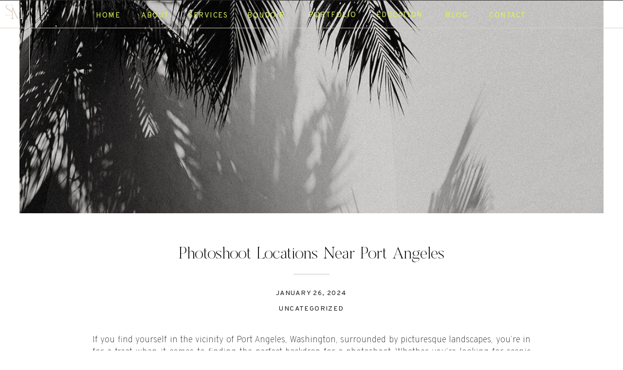

--- FILE ---
content_type: text/html; charset=UTF-8
request_url: https://samanthamcfarlen.com/photoshoot-locations-near-port-angeles/
body_size: 17286
content:
<!DOCTYPE html>
<html lang="en-US" class="d">
<head>
<link rel="stylesheet" type="text/css" href="//lib.showit.co/engine/2.4.3/showit.css" />
        <meta property="og:title" content="Photoshoot Locations Near Port Angeles"/>
        <meta property="og:image" content="https://samanthamcfarlen.com/wp-content/uploads/sites/28925/2024/01/BBB_4595_websize.jpg"/>
        <meta property="og:description" content=""/>
        <meta name="description" content=""/>
        <meta name="keywords" content=""/>
		<meta name='robots' content='index, follow, max-image-preview:large, max-snippet:-1, max-video-preview:-1' />

            <script data-no-defer="1" data-ezscrex="false" data-cfasync="false" data-pagespeed-no-defer data-cookieconsent="ignore">
                var ctPublicFunctions = {"_ajax_nonce":"ed5818f1a8","_rest_nonce":"b6fb7754f9","_ajax_url":"\/wp-admin\/admin-ajax.php","_rest_url":"https:\/\/samanthamcfarlen.com\/wp-json\/","data__cookies_type":"native","data__ajax_type":"admin_ajax","data__bot_detector_enabled":1,"data__frontend_data_log_enabled":1,"cookiePrefix":"","wprocket_detected":false,"host_url":"samanthamcfarlen.com","text__ee_click_to_select":"Click to select the whole data","text__ee_original_email":"The complete one is","text__ee_got_it":"Got it","text__ee_blocked":"Blocked","text__ee_cannot_connect":"Cannot connect","text__ee_cannot_decode":"Can not decode email. Unknown reason","text__ee_email_decoder":"CleanTalk email decoder","text__ee_wait_for_decoding":"The magic is on the way!","text__ee_decoding_process":"Please wait a few seconds while we decode the contact data."}
            </script>
        
            <script data-no-defer="1" data-ezscrex="false" data-cfasync="false" data-pagespeed-no-defer data-cookieconsent="ignore">
                var ctPublic = {"_ajax_nonce":"ed5818f1a8","settings__forms__check_internal":"1","settings__forms__check_external":"0","settings__forms__force_protection":0,"settings__forms__search_test":"0","settings__data__bot_detector_enabled":1,"settings__sfw__anti_crawler":0,"blog_home":"https:\/\/samanthamcfarlen.com\/","pixel__setting":"3","pixel__enabled":false,"pixel__url":"https:\/\/moderate11-v4.cleantalk.org\/pixel\/edf43320930390f13fea6b968559d526.gif","data__email_check_before_post":"1","data__email_check_exist_post":1,"data__cookies_type":"native","data__key_is_ok":true,"data__visible_fields_required":true,"wl_brandname":"Anti-Spam by CleanTalk","wl_brandname_short":"CleanTalk","ct_checkjs_key":872810447,"emailEncoderPassKey":"2dd87a2c678615797e00815c591295fd","bot_detector_forms_excluded":"W10=","advancedCacheExists":false,"varnishCacheExists":false,"wc_ajax_add_to_cart":false}
            </script>
        
	<!-- This site is optimized with the Yoast SEO plugin v26.3 - https://yoast.com/wordpress/plugins/seo/ -->
	<title>Photoshoot Locations Near Port Angeles - samanthamcfarlen.com</title>
	<meta name="description" content="Your photographer will know the best photoshoot locations near Port Angeles! Here&#039;s my top list for best photoshoot locations." />
	<link rel="canonical" href="https://samanthamcfarlen.com/photoshoot-locations-near-port-angeles/" />
	<meta property="og:locale" content="en_US" />
	<meta property="og:type" content="article" />
	<meta property="og:title" content="Photoshoot Locations Near Port Angeles - samanthamcfarlen.com" />
	<meta property="og:description" content="Your photographer will know the best photoshoot locations near Port Angeles! Here&#039;s my top list for best photoshoot locations." />
	<meta property="og:url" content="https://samanthamcfarlen.com/photoshoot-locations-near-port-angeles/" />
	<meta property="og:site_name" content="samanthamcfarlen.com" />
	<meta property="article:published_time" content="2024-01-26T22:59:06+00:00" />
	<meta property="article:modified_time" content="2024-01-26T22:59:08+00:00" />
	<meta property="og:image" content="https://samanthamcfarlen.com/wp-content/uploads/sites/28925/2024/01/BBB_8456_websize.jpg" />
	<meta name="author" content="Samantha McFarlen" />
	<meta name="twitter:card" content="summary_large_image" />
	<meta name="twitter:label1" content="Written by" />
	<meta name="twitter:data1" content="Samantha McFarlen" />
	<meta name="twitter:label2" content="Est. reading time" />
	<meta name="twitter:data2" content="4 minutes" />
	<script type="application/ld+json" class="yoast-schema-graph">{"@context":"https://schema.org","@graph":[{"@type":"Article","@id":"https://samanthamcfarlen.com/photoshoot-locations-near-port-angeles/#article","isPartOf":{"@id":"https://samanthamcfarlen.com/photoshoot-locations-near-port-angeles/"},"author":{"name":"Samantha McFarlen","@id":"https://samanthamcfarlen.com/#/schema/person/45d8ebdd9ff95a537090e69e0241369a"},"headline":"Photoshoot Locations Near Port Angeles","datePublished":"2024-01-26T22:59:06+00:00","dateModified":"2024-01-26T22:59:08+00:00","mainEntityOfPage":{"@id":"https://samanthamcfarlen.com/photoshoot-locations-near-port-angeles/"},"wordCount":539,"commentCount":0,"publisher":{"@id":"https://samanthamcfarlen.com/#/schema/person/45d8ebdd9ff95a537090e69e0241369a"},"image":{"@id":"https://samanthamcfarlen.com/photoshoot-locations-near-port-angeles/#primaryimage"},"thumbnailUrl":"https://samanthamcfarlen.com/wp-content/uploads/sites/28925/2024/01/BBB_4595_websize.jpg","inLanguage":"en-US","potentialAction":[{"@type":"CommentAction","name":"Comment","target":["https://samanthamcfarlen.com/photoshoot-locations-near-port-angeles/#respond"]}]},{"@type":"WebPage","@id":"https://samanthamcfarlen.com/photoshoot-locations-near-port-angeles/","url":"https://samanthamcfarlen.com/photoshoot-locations-near-port-angeles/","name":"Photoshoot Locations Near Port Angeles - samanthamcfarlen.com","isPartOf":{"@id":"https://samanthamcfarlen.com/#website"},"primaryImageOfPage":{"@id":"https://samanthamcfarlen.com/photoshoot-locations-near-port-angeles/#primaryimage"},"image":{"@id":"https://samanthamcfarlen.com/photoshoot-locations-near-port-angeles/#primaryimage"},"thumbnailUrl":"https://samanthamcfarlen.com/wp-content/uploads/sites/28925/2024/01/BBB_4595_websize.jpg","datePublished":"2024-01-26T22:59:06+00:00","dateModified":"2024-01-26T22:59:08+00:00","description":"Your photographer will know the best photoshoot locations near Port Angeles! Here's my top list for best photoshoot locations.","breadcrumb":{"@id":"https://samanthamcfarlen.com/photoshoot-locations-near-port-angeles/#breadcrumb"},"inLanguage":"en-US","potentialAction":[{"@type":"ReadAction","target":["https://samanthamcfarlen.com/photoshoot-locations-near-port-angeles/"]}]},{"@type":"ImageObject","inLanguage":"en-US","@id":"https://samanthamcfarlen.com/photoshoot-locations-near-port-angeles/#primaryimage","url":"https://samanthamcfarlen.com/wp-content/uploads/sites/28925/2024/01/BBB_4595_websize.jpg","contentUrl":"https://samanthamcfarlen.com/wp-content/uploads/sites/28925/2024/01/BBB_4595_websize.jpg","width":1600,"height":1067,"caption":"lake crescent engagement"},{"@type":"BreadcrumbList","@id":"https://samanthamcfarlen.com/photoshoot-locations-near-port-angeles/#breadcrumb","itemListElement":[{"@type":"ListItem","position":1,"name":"Home","item":"https://samanthamcfarlen.com/"},{"@type":"ListItem","position":2,"name":"Blog","item":"https://samanthamcfarlen.com/blog/"},{"@type":"ListItem","position":3,"name":"Photoshoot Locations Near Port Angeles"}]},{"@type":"WebSite","@id":"https://samanthamcfarlen.com/#website","url":"https://samanthamcfarlen.com/","name":"samanthamcfarlen.com","description":"","publisher":{"@id":"https://samanthamcfarlen.com/#/schema/person/45d8ebdd9ff95a537090e69e0241369a"},"potentialAction":[{"@type":"SearchAction","target":{"@type":"EntryPoint","urlTemplate":"https://samanthamcfarlen.com/?s={search_term_string}"},"query-input":{"@type":"PropertyValueSpecification","valueRequired":true,"valueName":"search_term_string"}}],"inLanguage":"en-US"},{"@type":["Person","Organization"],"@id":"https://samanthamcfarlen.com/#/schema/person/45d8ebdd9ff95a537090e69e0241369a","name":"Samantha McFarlen","image":{"@type":"ImageObject","inLanguage":"en-US","@id":"https://samanthamcfarlen.com/#/schema/person/image/","url":"https://samanthamcfarlen.com/wp-content/uploads/sites/28925/2023/06/SM_Logos-15.png","contentUrl":"https://samanthamcfarlen.com/wp-content/uploads/sites/28925/2023/06/SM_Logos-15.png","width":1472,"height":1394,"caption":"Samantha McFarlen"},"logo":{"@id":"https://samanthamcfarlen.com/#/schema/person/image/"},"url":"https://samanthamcfarlen.com/author/hellosamanthamcfarlen-com/"}]}</script>
	<!-- / Yoast SEO plugin. -->


<link rel='dns-prefetch' href='//fd.cleantalk.org' />
<link rel="alternate" type="application/rss+xml" title="samanthamcfarlen.com &raquo; Feed" href="https://samanthamcfarlen.com/feed/" />
<link rel="alternate" type="application/rss+xml" title="samanthamcfarlen.com &raquo; Comments Feed" href="https://samanthamcfarlen.com/comments/feed/" />
<link rel="alternate" type="application/rss+xml" title="samanthamcfarlen.com &raquo; Photoshoot Locations Near Port Angeles Comments Feed" href="https://samanthamcfarlen.com/photoshoot-locations-near-port-angeles/feed/" />
<script type="text/javascript">
/* <![CDATA[ */
window._wpemojiSettings = {"baseUrl":"https:\/\/s.w.org\/images\/core\/emoji\/16.0.1\/72x72\/","ext":".png","svgUrl":"https:\/\/s.w.org\/images\/core\/emoji\/16.0.1\/svg\/","svgExt":".svg","source":{"concatemoji":"https:\/\/samanthamcfarlen.com\/wp-includes\/js\/wp-emoji-release.min.js?ver=6.8.3"}};
/*! This file is auto-generated */
!function(s,n){var o,i,e;function c(e){try{var t={supportTests:e,timestamp:(new Date).valueOf()};sessionStorage.setItem(o,JSON.stringify(t))}catch(e){}}function p(e,t,n){e.clearRect(0,0,e.canvas.width,e.canvas.height),e.fillText(t,0,0);var t=new Uint32Array(e.getImageData(0,0,e.canvas.width,e.canvas.height).data),a=(e.clearRect(0,0,e.canvas.width,e.canvas.height),e.fillText(n,0,0),new Uint32Array(e.getImageData(0,0,e.canvas.width,e.canvas.height).data));return t.every(function(e,t){return e===a[t]})}function u(e,t){e.clearRect(0,0,e.canvas.width,e.canvas.height),e.fillText(t,0,0);for(var n=e.getImageData(16,16,1,1),a=0;a<n.data.length;a++)if(0!==n.data[a])return!1;return!0}function f(e,t,n,a){switch(t){case"flag":return n(e,"\ud83c\udff3\ufe0f\u200d\u26a7\ufe0f","\ud83c\udff3\ufe0f\u200b\u26a7\ufe0f")?!1:!n(e,"\ud83c\udde8\ud83c\uddf6","\ud83c\udde8\u200b\ud83c\uddf6")&&!n(e,"\ud83c\udff4\udb40\udc67\udb40\udc62\udb40\udc65\udb40\udc6e\udb40\udc67\udb40\udc7f","\ud83c\udff4\u200b\udb40\udc67\u200b\udb40\udc62\u200b\udb40\udc65\u200b\udb40\udc6e\u200b\udb40\udc67\u200b\udb40\udc7f");case"emoji":return!a(e,"\ud83e\udedf")}return!1}function g(e,t,n,a){var r="undefined"!=typeof WorkerGlobalScope&&self instanceof WorkerGlobalScope?new OffscreenCanvas(300,150):s.createElement("canvas"),o=r.getContext("2d",{willReadFrequently:!0}),i=(o.textBaseline="top",o.font="600 32px Arial",{});return e.forEach(function(e){i[e]=t(o,e,n,a)}),i}function t(e){var t=s.createElement("script");t.src=e,t.defer=!0,s.head.appendChild(t)}"undefined"!=typeof Promise&&(o="wpEmojiSettingsSupports",i=["flag","emoji"],n.supports={everything:!0,everythingExceptFlag:!0},e=new Promise(function(e){s.addEventListener("DOMContentLoaded",e,{once:!0})}),new Promise(function(t){var n=function(){try{var e=JSON.parse(sessionStorage.getItem(o));if("object"==typeof e&&"number"==typeof e.timestamp&&(new Date).valueOf()<e.timestamp+604800&&"object"==typeof e.supportTests)return e.supportTests}catch(e){}return null}();if(!n){if("undefined"!=typeof Worker&&"undefined"!=typeof OffscreenCanvas&&"undefined"!=typeof URL&&URL.createObjectURL&&"undefined"!=typeof Blob)try{var e="postMessage("+g.toString()+"("+[JSON.stringify(i),f.toString(),p.toString(),u.toString()].join(",")+"));",a=new Blob([e],{type:"text/javascript"}),r=new Worker(URL.createObjectURL(a),{name:"wpTestEmojiSupports"});return void(r.onmessage=function(e){c(n=e.data),r.terminate(),t(n)})}catch(e){}c(n=g(i,f,p,u))}t(n)}).then(function(e){for(var t in e)n.supports[t]=e[t],n.supports.everything=n.supports.everything&&n.supports[t],"flag"!==t&&(n.supports.everythingExceptFlag=n.supports.everythingExceptFlag&&n.supports[t]);n.supports.everythingExceptFlag=n.supports.everythingExceptFlag&&!n.supports.flag,n.DOMReady=!1,n.readyCallback=function(){n.DOMReady=!0}}).then(function(){return e}).then(function(){var e;n.supports.everything||(n.readyCallback(),(e=n.source||{}).concatemoji?t(e.concatemoji):e.wpemoji&&e.twemoji&&(t(e.twemoji),t(e.wpemoji)))}))}((window,document),window._wpemojiSettings);
/* ]]> */
</script>
<style id='wp-emoji-styles-inline-css' type='text/css'>

	img.wp-smiley, img.emoji {
		display: inline !important;
		border: none !important;
		box-shadow: none !important;
		height: 1em !important;
		width: 1em !important;
		margin: 0 0.07em !important;
		vertical-align: -0.1em !important;
		background: none !important;
		padding: 0 !important;
	}
</style>
<link rel='stylesheet' id='wp-block-library-css' href='https://samanthamcfarlen.com/wp-includes/css/dist/block-library/style.min.css?ver=6.8.3' type='text/css' media='all' />
<style id='classic-theme-styles-inline-css' type='text/css'>
/*! This file is auto-generated */
.wp-block-button__link{color:#fff;background-color:#32373c;border-radius:9999px;box-shadow:none;text-decoration:none;padding:calc(.667em + 2px) calc(1.333em + 2px);font-size:1.125em}.wp-block-file__button{background:#32373c;color:#fff;text-decoration:none}
</style>
<style id='global-styles-inline-css' type='text/css'>
:root{--wp--preset--aspect-ratio--square: 1;--wp--preset--aspect-ratio--4-3: 4/3;--wp--preset--aspect-ratio--3-4: 3/4;--wp--preset--aspect-ratio--3-2: 3/2;--wp--preset--aspect-ratio--2-3: 2/3;--wp--preset--aspect-ratio--16-9: 16/9;--wp--preset--aspect-ratio--9-16: 9/16;--wp--preset--color--black: #000000;--wp--preset--color--cyan-bluish-gray: #abb8c3;--wp--preset--color--white: #ffffff;--wp--preset--color--pale-pink: #f78da7;--wp--preset--color--vivid-red: #cf2e2e;--wp--preset--color--luminous-vivid-orange: #ff6900;--wp--preset--color--luminous-vivid-amber: #fcb900;--wp--preset--color--light-green-cyan: #7bdcb5;--wp--preset--color--vivid-green-cyan: #00d084;--wp--preset--color--pale-cyan-blue: #8ed1fc;--wp--preset--color--vivid-cyan-blue: #0693e3;--wp--preset--color--vivid-purple: #9b51e0;--wp--preset--gradient--vivid-cyan-blue-to-vivid-purple: linear-gradient(135deg,rgba(6,147,227,1) 0%,rgb(155,81,224) 100%);--wp--preset--gradient--light-green-cyan-to-vivid-green-cyan: linear-gradient(135deg,rgb(122,220,180) 0%,rgb(0,208,130) 100%);--wp--preset--gradient--luminous-vivid-amber-to-luminous-vivid-orange: linear-gradient(135deg,rgba(252,185,0,1) 0%,rgba(255,105,0,1) 100%);--wp--preset--gradient--luminous-vivid-orange-to-vivid-red: linear-gradient(135deg,rgba(255,105,0,1) 0%,rgb(207,46,46) 100%);--wp--preset--gradient--very-light-gray-to-cyan-bluish-gray: linear-gradient(135deg,rgb(238,238,238) 0%,rgb(169,184,195) 100%);--wp--preset--gradient--cool-to-warm-spectrum: linear-gradient(135deg,rgb(74,234,220) 0%,rgb(151,120,209) 20%,rgb(207,42,186) 40%,rgb(238,44,130) 60%,rgb(251,105,98) 80%,rgb(254,248,76) 100%);--wp--preset--gradient--blush-light-purple: linear-gradient(135deg,rgb(255,206,236) 0%,rgb(152,150,240) 100%);--wp--preset--gradient--blush-bordeaux: linear-gradient(135deg,rgb(254,205,165) 0%,rgb(254,45,45) 50%,rgb(107,0,62) 100%);--wp--preset--gradient--luminous-dusk: linear-gradient(135deg,rgb(255,203,112) 0%,rgb(199,81,192) 50%,rgb(65,88,208) 100%);--wp--preset--gradient--pale-ocean: linear-gradient(135deg,rgb(255,245,203) 0%,rgb(182,227,212) 50%,rgb(51,167,181) 100%);--wp--preset--gradient--electric-grass: linear-gradient(135deg,rgb(202,248,128) 0%,rgb(113,206,126) 100%);--wp--preset--gradient--midnight: linear-gradient(135deg,rgb(2,3,129) 0%,rgb(40,116,252) 100%);--wp--preset--font-size--small: 13px;--wp--preset--font-size--medium: 20px;--wp--preset--font-size--large: 36px;--wp--preset--font-size--x-large: 42px;--wp--preset--spacing--20: 0.44rem;--wp--preset--spacing--30: 0.67rem;--wp--preset--spacing--40: 1rem;--wp--preset--spacing--50: 1.5rem;--wp--preset--spacing--60: 2.25rem;--wp--preset--spacing--70: 3.38rem;--wp--preset--spacing--80: 5.06rem;--wp--preset--shadow--natural: 6px 6px 9px rgba(0, 0, 0, 0.2);--wp--preset--shadow--deep: 12px 12px 50px rgba(0, 0, 0, 0.4);--wp--preset--shadow--sharp: 6px 6px 0px rgba(0, 0, 0, 0.2);--wp--preset--shadow--outlined: 6px 6px 0px -3px rgba(255, 255, 255, 1), 6px 6px rgba(0, 0, 0, 1);--wp--preset--shadow--crisp: 6px 6px 0px rgba(0, 0, 0, 1);}:where(.is-layout-flex){gap: 0.5em;}:where(.is-layout-grid){gap: 0.5em;}body .is-layout-flex{display: flex;}.is-layout-flex{flex-wrap: wrap;align-items: center;}.is-layout-flex > :is(*, div){margin: 0;}body .is-layout-grid{display: grid;}.is-layout-grid > :is(*, div){margin: 0;}:where(.wp-block-columns.is-layout-flex){gap: 2em;}:where(.wp-block-columns.is-layout-grid){gap: 2em;}:where(.wp-block-post-template.is-layout-flex){gap: 1.25em;}:where(.wp-block-post-template.is-layout-grid){gap: 1.25em;}.has-black-color{color: var(--wp--preset--color--black) !important;}.has-cyan-bluish-gray-color{color: var(--wp--preset--color--cyan-bluish-gray) !important;}.has-white-color{color: var(--wp--preset--color--white) !important;}.has-pale-pink-color{color: var(--wp--preset--color--pale-pink) !important;}.has-vivid-red-color{color: var(--wp--preset--color--vivid-red) !important;}.has-luminous-vivid-orange-color{color: var(--wp--preset--color--luminous-vivid-orange) !important;}.has-luminous-vivid-amber-color{color: var(--wp--preset--color--luminous-vivid-amber) !important;}.has-light-green-cyan-color{color: var(--wp--preset--color--light-green-cyan) !important;}.has-vivid-green-cyan-color{color: var(--wp--preset--color--vivid-green-cyan) !important;}.has-pale-cyan-blue-color{color: var(--wp--preset--color--pale-cyan-blue) !important;}.has-vivid-cyan-blue-color{color: var(--wp--preset--color--vivid-cyan-blue) !important;}.has-vivid-purple-color{color: var(--wp--preset--color--vivid-purple) !important;}.has-black-background-color{background-color: var(--wp--preset--color--black) !important;}.has-cyan-bluish-gray-background-color{background-color: var(--wp--preset--color--cyan-bluish-gray) !important;}.has-white-background-color{background-color: var(--wp--preset--color--white) !important;}.has-pale-pink-background-color{background-color: var(--wp--preset--color--pale-pink) !important;}.has-vivid-red-background-color{background-color: var(--wp--preset--color--vivid-red) !important;}.has-luminous-vivid-orange-background-color{background-color: var(--wp--preset--color--luminous-vivid-orange) !important;}.has-luminous-vivid-amber-background-color{background-color: var(--wp--preset--color--luminous-vivid-amber) !important;}.has-light-green-cyan-background-color{background-color: var(--wp--preset--color--light-green-cyan) !important;}.has-vivid-green-cyan-background-color{background-color: var(--wp--preset--color--vivid-green-cyan) !important;}.has-pale-cyan-blue-background-color{background-color: var(--wp--preset--color--pale-cyan-blue) !important;}.has-vivid-cyan-blue-background-color{background-color: var(--wp--preset--color--vivid-cyan-blue) !important;}.has-vivid-purple-background-color{background-color: var(--wp--preset--color--vivid-purple) !important;}.has-black-border-color{border-color: var(--wp--preset--color--black) !important;}.has-cyan-bluish-gray-border-color{border-color: var(--wp--preset--color--cyan-bluish-gray) !important;}.has-white-border-color{border-color: var(--wp--preset--color--white) !important;}.has-pale-pink-border-color{border-color: var(--wp--preset--color--pale-pink) !important;}.has-vivid-red-border-color{border-color: var(--wp--preset--color--vivid-red) !important;}.has-luminous-vivid-orange-border-color{border-color: var(--wp--preset--color--luminous-vivid-orange) !important;}.has-luminous-vivid-amber-border-color{border-color: var(--wp--preset--color--luminous-vivid-amber) !important;}.has-light-green-cyan-border-color{border-color: var(--wp--preset--color--light-green-cyan) !important;}.has-vivid-green-cyan-border-color{border-color: var(--wp--preset--color--vivid-green-cyan) !important;}.has-pale-cyan-blue-border-color{border-color: var(--wp--preset--color--pale-cyan-blue) !important;}.has-vivid-cyan-blue-border-color{border-color: var(--wp--preset--color--vivid-cyan-blue) !important;}.has-vivid-purple-border-color{border-color: var(--wp--preset--color--vivid-purple) !important;}.has-vivid-cyan-blue-to-vivid-purple-gradient-background{background: var(--wp--preset--gradient--vivid-cyan-blue-to-vivid-purple) !important;}.has-light-green-cyan-to-vivid-green-cyan-gradient-background{background: var(--wp--preset--gradient--light-green-cyan-to-vivid-green-cyan) !important;}.has-luminous-vivid-amber-to-luminous-vivid-orange-gradient-background{background: var(--wp--preset--gradient--luminous-vivid-amber-to-luminous-vivid-orange) !important;}.has-luminous-vivid-orange-to-vivid-red-gradient-background{background: var(--wp--preset--gradient--luminous-vivid-orange-to-vivid-red) !important;}.has-very-light-gray-to-cyan-bluish-gray-gradient-background{background: var(--wp--preset--gradient--very-light-gray-to-cyan-bluish-gray) !important;}.has-cool-to-warm-spectrum-gradient-background{background: var(--wp--preset--gradient--cool-to-warm-spectrum) !important;}.has-blush-light-purple-gradient-background{background: var(--wp--preset--gradient--blush-light-purple) !important;}.has-blush-bordeaux-gradient-background{background: var(--wp--preset--gradient--blush-bordeaux) !important;}.has-luminous-dusk-gradient-background{background: var(--wp--preset--gradient--luminous-dusk) !important;}.has-pale-ocean-gradient-background{background: var(--wp--preset--gradient--pale-ocean) !important;}.has-electric-grass-gradient-background{background: var(--wp--preset--gradient--electric-grass) !important;}.has-midnight-gradient-background{background: var(--wp--preset--gradient--midnight) !important;}.has-small-font-size{font-size: var(--wp--preset--font-size--small) !important;}.has-medium-font-size{font-size: var(--wp--preset--font-size--medium) !important;}.has-large-font-size{font-size: var(--wp--preset--font-size--large) !important;}.has-x-large-font-size{font-size: var(--wp--preset--font-size--x-large) !important;}
:where(.wp-block-post-template.is-layout-flex){gap: 1.25em;}:where(.wp-block-post-template.is-layout-grid){gap: 1.25em;}
:where(.wp-block-columns.is-layout-flex){gap: 2em;}:where(.wp-block-columns.is-layout-grid){gap: 2em;}
:root :where(.wp-block-pullquote){font-size: 1.5em;line-height: 1.6;}
</style>
<link rel='stylesheet' id='cleantalk-public-css-css' href='https://samanthamcfarlen.com/wp-content/plugins/cleantalk-spam-protect/css/cleantalk-public.min.css?ver=6.67_1762444957' type='text/css' media='all' />
<link rel='stylesheet' id='cleantalk-email-decoder-css-css' href='https://samanthamcfarlen.com/wp-content/plugins/cleantalk-spam-protect/css/cleantalk-email-decoder.min.css?ver=6.67_1762444957' type='text/css' media='all' />
<script type="text/javascript" src="https://samanthamcfarlen.com/wp-content/plugins/cleantalk-spam-protect/js/apbct-public-bundle_int-protection.min.js?ver=6.67_1762444957" id="apbct-public-bundle_int-protection.min-js-js"></script>
<script type="text/javascript" src="https://fd.cleantalk.org/ct-bot-detector-wrapper.js?ver=6.67" id="ct_bot_detector-js" defer="defer" data-wp-strategy="defer"></script>
<script type="text/javascript" src="https://samanthamcfarlen.com/wp-includes/js/jquery/jquery.min.js?ver=3.7.1" id="jquery-core-js"></script>
<script type="text/javascript" src="https://samanthamcfarlen.com/wp-includes/js/jquery/jquery-migrate.min.js?ver=3.4.1" id="jquery-migrate-js"></script>
<script type="text/javascript" src="https://samanthamcfarlen.com/wp-content/plugins/showit/public/js/showit.js?ver=1765944609" id="si-script-js"></script>
<link rel="https://api.w.org/" href="https://samanthamcfarlen.com/wp-json/" /><link rel="alternate" title="JSON" type="application/json" href="https://samanthamcfarlen.com/wp-json/wp/v2/posts/4586" /><link rel="EditURI" type="application/rsd+xml" title="RSD" href="https://samanthamcfarlen.com/xmlrpc.php?rsd" />
<link rel='shortlink' href='https://samanthamcfarlen.com/?p=4586' />
<link rel="alternate" title="oEmbed (JSON)" type="application/json+oembed" href="https://samanthamcfarlen.com/wp-json/oembed/1.0/embed?url=https%3A%2F%2Fsamanthamcfarlen.com%2Fphotoshoot-locations-near-port-angeles%2F" />
<link rel="alternate" title="oEmbed (XML)" type="text/xml+oembed" href="https://samanthamcfarlen.com/wp-json/oembed/1.0/embed?url=https%3A%2F%2Fsamanthamcfarlen.com%2Fphotoshoot-locations-near-port-angeles%2F&#038;format=xml" />

<meta charset="UTF-8" />
<meta name="viewport" content="width=device-width, initial-scale=1" />
<link rel="icon" type="image/png" href="//static.showit.co/200/49KRHiVaSx69ejrNanFTjA/130698/sm_logos-17.png" />
<link rel="preconnect" href="https://static.showit.co" />

<link rel="preconnect" href="https://fonts.googleapis.com">
<link rel="preconnect" href="https://fonts.gstatic.com" crossorigin>
<link href="https://fonts.googleapis.com/css?family=Overpass:regular|Overpass:100|Questrial:regular" rel="stylesheet" type="text/css"/>
<style>
@font-face{font-family:Sundays;src:url('//static.showit.co/file/KxeUfgGtRmms7Yc0gf2PGQ/130698/sundaysregular.woff');}
</style>
<script id="init_data" type="application/json">
{"mobile":{"w":320},"desktop":{"w":1200,"defaultTrIn":{"type":"fade"},"defaultTrOut":{"type":"fade"},"bgFillType":"color","bgColor":"#000000:0"},"sid":"khrkrg0irrgv5daxh5jaia","break":768,"assetURL":"//static.showit.co","contactFormId":"130698/254863","cfAction":"aHR0cHM6Ly9jbGllbnRzZXJ2aWNlLnNob3dpdC5jby9jb250YWN0Zm9ybQ==","sgAction":"aHR0cHM6Ly9jbGllbnRzZXJ2aWNlLnNob3dpdC5jby9zb2NpYWxncmlk","blockData":[{"slug":"header","visible":"a","states":[],"d":{"h":1,"w":1200,"locking":{"side":"st","scrollOffset":1},"bgFillType":"color","bgColor":"#262525","bgMediaType":"none"},"m":{"h":1,"w":320,"locking":{"side":"st","scrollOffset":1},"bgFillType":"color","bgColor":"#262525","bgMediaType":"none"}},{"slug":"new-canvas","visible":"a","states":[],"d":{"h":437,"w":1200,"bgFillType":"color","bgColor":"colors-7","bgMediaType":"none"},"m":{"h":200,"w":320,"bgFillType":"color","bgColor":"colors-7","bgMediaType":"none"}},{"slug":"post-title","visible":"a","states":[],"d":{"h":108,"w":1200,"locking":{"offset":100},"nature":"dH","bgFillType":"color","bgColor":"#FFFFFF","bgMediaType":"none"},"m":{"h":52,"w":320,"nature":"dH","bgFillType":"color","bgColor":"#FFFFFF","bgMediaType":"none"}},{"slug":"post-meta","visible":"a","states":[],"d":{"h":539,"w":1200,"nature":"dH","bgFillType":"color","bgColor":"#FFFFFF","bgMediaType":"none"},"m":{"h":353,"w":320,"nature":"dH","bgFillType":"color","bgColor":"#FFFFFF","bgMediaType":"none"}},{"slug":"comments","visible":"a","states":[],"d":{"h":97,"w":1200,"nature":"dH","bgFillType":"color","bgColor":"#FFFFFF","bgMediaType":"none"},"m":{"h":79,"w":320,"nature":"dH","bgFillType":"color","bgColor":"#FFFFFF","bgMediaType":"none"}},{"slug":"comments-form","visible":"a","states":[],"d":{"h":97,"w":1200,"nature":"dH","bgFillType":"color","bgColor":"#FFFFFF","bgMediaType":"none"},"m":{"h":79,"w":320,"nature":"dH","bgFillType":"color","bgColor":"#FFFFFF","bgMediaType":"none"}},{"slug":"pagination","visible":"a","states":[],"d":{"h":125,"w":1200,"nature":"dH","bgFillType":"color","bgColor":"#FFFFFF","bgMediaType":"none"},"m":{"h":126,"w":320,"nature":"dH","bgFillType":"color","bgColor":"#FFFFFF","bgMediaType":"none"}},{"slug":"footer","visible":"a","states":[],"d":{"h":419,"w":1200,"bgFillType":"color","bgColor":"colors-0","bgMediaType":"none"},"m":{"h":641,"w":320,"bgFillType":"color","bgColor":"colors-0","bgMediaType":"none"}},{"slug":"credit","visible":"a","states":[],"d":{"h":33,"w":1200,"bgFillType":"color","bgColor":"colors-0","bgMediaType":"none"},"m":{"h":43,"w":320,"bgFillType":"color","bgColor":"colors-0","bgMediaType":"none"}},{"slug":"mobile-nav","visible":"m","states":[],"d":{"h":200,"w":1200,"bgFillType":"color","bgColor":"colors-7","bgMediaType":"none"},"m":{"h":663,"w":320,"locking":{"side":"t"},"bgFillType":"color","bgColor":"colors-2","bgMediaType":"none"}}],"elementData":[{"type":"text","visible":"d","id":"header_0","blockId":"header","m":{"x":53,"y":41,"w":83,"h":21,"a":0},"d":{"x":965,"y":22,"w":79,"h":19,"a":0}},{"type":"text","visible":"d","id":"header_1","blockId":"header","m":{"x":53,"y":41,"w":83,"h":21,"a":0},"d":{"x":733,"y":21,"w":100,"h":19,"a":0}},{"type":"text","visible":"d","id":"header_2","blockId":"header","m":{"x":53,"y":41,"w":83,"h":21,"a":0},"d":{"x":348,"y":22,"w":77,"h":19,"a":0}},{"type":"text","visible":"d","id":"header_3","blockId":"header","m":{"x":53,"y":41,"w":83,"h":21,"a":0},"d":{"x":250,"y":22,"w":56,"h":19,"a":0}},{"type":"text","visible":"d","id":"header_4","blockId":"header","m":{"x":53,"y":41,"w":83,"h":21,"a":0},"d":{"x":157,"y":22,"w":50,"h":19,"a":0}},{"type":"icon","visible":"m","id":"header_5","blockId":"header","m":{"x":274,"y":5,"w":37,"h":37,"a":0},"d":{"x":1161,"y":37,"w":35,"h":35,"a":0},"pc":[{"type":"show","block":"mobile-nav"}]},{"type":"text","visible":"d","id":"header_6","blockId":"header","m":{"x":53,"y":41,"w":83,"h":21,"a":0},"d":{"x":875,"y":22,"w":47,"h":19,"a":0}},{"type":"text","visible":"d","id":"header_7","blockId":"header","m":{"x":53,"y":41,"w":83,"h":21,"a":0},"d":{"x":594,"y":21,"w":96,"h":19,"a":0}},{"type":"line","visible":"a","id":"header_8","blockId":"header","m":{"x":-9,"y":46,"w":443,"a":0},"d":{"x":-11,"y":57,"w":1223,"h":1,"a":0,"lockH":"s"}},{"type":"line","visible":"a","id":"header_9","blockId":"header","m":{"x":-8,"y":23,"w":124,"a":90},"d":{"x":-58,"y":52,"w":237,"h":1,"a":90,"lockH":"l"}},{"type":"text","visible":"a","id":"header_10","blockId":"header","m":{"x":16,"y":10,"w":25,"h":27,"a":0},"d":{"x":19,"y":10,"w":31,"h":42,"a":0,"lockH":"l"}},{"type":"text","visible":"a","id":"header_11","blockId":"header","m":{"x":0,"y":5,"w":30,"h":31,"a":0},"d":{"x":3,"y":4,"w":31,"h":39,"a":0,"lockH":"l"}},{"type":"text","visible":"d","id":"header_12","blockId":"header","m":{"x":53,"y":41,"w":83,"h":21,"a":0},"d":{"x":468,"y":22,"w":83,"h":19,"a":0}},{"type":"graphic","visible":"a","id":"new-canvas_0","blockId":"new-canvas","m":{"x":0,"y":0,"w":320,"h":200,"a":0},"d":{"x":0,"y":0,"w":1200,"h":446,"a":0},"c":{"key":"I7xR8YTURnaiOTrUlY-Ilw/130698/boudoir_brand_wedding_photographer_seattle226.jpg","aspect_ratio":0.66688}},{"type":"text","visible":"a","id":"post-title_0","blockId":"post-title","m":{"x":20,"y":19,"w":280,"h":33,"a":0},"d":{"x":150,"y":64,"w":900,"h":41,"a":0}},{"type":"text","visible":"a","id":"post-meta_0","blockId":"post-meta","m":{"x":20,"y":56,"w":280,"h":21,"a":0},"d":{"x":150,"y":79,"w":900,"h":29.016,"a":0}},{"type":"text","visible":"a","id":"post-meta_1","blockId":"post-meta","m":{"x":20,"y":29,"w":280,"h":22,"a":0},"d":{"x":150,"y":47,"w":900,"h":29.016,"a":0}},{"type":"simple","visible":"a","id":"post-meta_2","blockId":"post-meta","m":{"x":141.5,"y":9,"w":37,"h":3,"a":0},"d":{"x":563,"y":16,"w":74,"h":3,"a":0}},{"type":"text","visible":"a","id":"post-meta_3","blockId":"post-meta","m":{"x":20,"y":94,"w":280,"h":250,"a":0},"d":{"x":150,"y":140,"w":900,"h":370,"a":0}},{"type":"text","visible":"a","id":"comments_0","blockId":"comments","m":{"x":13.993,"y":50,"w":292.015,"h":26.004,"a":0},"d":{"x":100,"y":61,"w":809.009,"h":33.014,"a":0}},{"type":"text","visible":"a","id":"comments_1","blockId":"comments","m":{"x":28,"y":20,"w":265.003,"h":17.003,"a":0},"d":{"x":369,"y":32,"w":277,"h":24,"a":0}},{"type":"text","visible":"a","id":"comments-form_0","blockId":"comments-form","m":{"x":14,"y":19,"w":292.001,"h":57.014,"a":0},"d":{"x":100,"y":11,"w":809.016,"h":78.011,"a":0}},{"type":"text","visible":"a","id":"pagination_0","blockId":"pagination","m":{"x":12,"y":25,"w":296,"h":38,"a":0},"d":{"x":632.75,"y":32,"w":506.02,"h":29.018,"a":0}},{"type":"text","visible":"a","id":"pagination_1","blockId":"pagination","m":{"x":12,"y":84,"w":296,"h":39,"a":0},"d":{"x":50,"y":34,"w":527.021,"h":29.022,"a":0}},{"type":"social","visible":"a","id":"footer_0","blockId":"footer","m":{"x":38,"y":105,"w":244,"h":160,"a":0},"d":{"x":41,"y":114,"w":1118,"h":156,"a":0}},{"type":"text","visible":"a","id":"footer_1","blockId":"footer","m":{"x":66,"y":62,"w":188,"h":20,"a":0},"d":{"x":389,"y":45,"w":422,"h":20,"a":0}},{"type":"text","visible":"a","id":"footer_2","blockId":"footer","m":{"x":34,"y":576,"w":252,"h":32,"a":0},"d":{"x":1101,"y":324,"w":58,"h":23,"a":0}},{"type":"text","visible":"a","id":"footer_3","blockId":"footer","m":{"x":34,"y":531,"w":252,"h":32,"a":0},"d":{"x":967,"y":324,"w":81,"h":23,"a":0}},{"type":"text","visible":"a","id":"footer_4","blockId":"footer","m":{"x":34,"y":486,"w":252,"h":32,"a":0},"d":{"x":833,"y":324,"w":90,"h":23,"a":0}},{"type":"text","visible":"a","id":"footer_5","blockId":"footer","m":{"x":34,"y":441,"w":252,"h":32,"a":0},"d":{"x":286,"y":324,"w":81,"h":23,"a":0}},{"type":"text","visible":"a","id":"footer_6","blockId":"footer","m":{"x":34,"y":396,"w":252,"h":32,"a":0},"d":{"x":152,"y":324,"w":81,"h":23,"a":0}},{"type":"text","visible":"a","id":"footer_7","blockId":"footer","m":{"x":34,"y":351,"w":252,"h":32,"a":0},"d":{"x":41,"y":324,"w":58,"h":23,"a":0}},{"type":"text","visible":"a","id":"footer_8","blockId":"footer","m":{"x":95,"y":274,"w":130,"h":58,"a":0},"d":{"x":518,"y":297,"w":181,"h":76,"a":0}},{"type":"text","visible":"a","id":"credit_0","blockId":"credit","m":{"x":55,"y":24,"w":211,"h":22,"a":0},"d":{"x":586,"y":9,"w":268,"h":15,"a":0}},{"type":"text","visible":"a","id":"credit_1","blockId":"credit","m":{"x":84,"y":8,"w":153,"h":23,"a":0},"d":{"x":346,"y":10,"w":228,"h":14,"a":0}},{"type":"text","visible":"a","id":"mobile-nav_0","blockId":"mobile-nav","m":{"x":138,"y":470,"w":83,"h":25,"a":0},"d":{"x":1093,"y":84,"w":38,"h":26,"a":0},"pc":[{"type":"hide","block":"mobile-nav"}]},{"type":"text","visible":"a","id":"mobile-nav_1","blockId":"mobile-nav","m":{"x":138,"y":384,"w":113,"h":21,"a":0},"d":{"x":983,"y":84,"w":65,"h":26,"a":0},"pc":[{"type":"hide","block":"mobile-nav"}]},{"type":"text","visible":"a","id":"mobile-nav_2","blockId":"mobile-nav","m":{"x":138,"y":340,"w":83,"h":23,"a":0},"d":{"x":885,"y":84,"w":60,"h":26,"a":0},"pc":[{"type":"hide","block":"mobile-nav"}]},{"type":"text","visible":"a","id":"mobile-nav_3","blockId":"mobile-nav","m":{"x":138,"y":209,"w":83,"h":24,"a":0},"d":{"x":795,"y":84,"w":52,"h":26,"a":0},"pc":[{"type":"hide","block":"mobile-nav"}]},{"type":"text","visible":"a","id":"mobile-nav_4","blockId":"mobile-nav","m":{"x":138,"y":164,"w":83,"h":24,"a":0},"d":{"x":705,"y":84,"w":52,"h":26,"a":0},"pc":[{"type":"hide","block":"mobile-nav"}]},{"type":"icon","visible":"m","id":"mobile-nav_5","blockId":"mobile-nav","m":{"x":265,"y":12,"w":37,"h":37,"a":0},"d":{"x":1161,"y":37,"w":35,"h":35,"a":0},"pc":[{"type":"hide","block":"mobile-nav"}]},{"type":"text","visible":"a","id":"mobile-nav_6","blockId":"mobile-nav","m":{"x":-325,"y":246,"w":685,"h":134,"a":270},"d":{"x":518,"y":81,"w":163.79999999999998,"h":39,"a":0}},{"type":"text","visible":"a","id":"mobile-nav_7","blockId":"mobile-nav","m":{"x":138,"y":426,"w":83,"h":26,"a":0},"d":{"x":1093,"y":84,"w":38,"h":26,"a":0},"pc":[{"type":"hide","block":"mobile-nav"}]},{"type":"text","visible":"a","id":"mobile-nav_8","blockId":"mobile-nav","m":{"x":138,"y":253,"w":83,"h":24,"a":0},"d":{"x":885,"y":84,"w":60,"h":26,"a":0},"pc":[{"type":"hide","block":"mobile-nav"}]},{"type":"text","visible":"a","id":"mobile-nav_9","blockId":"mobile-nav","m":{"x":138,"y":297,"w":83,"h":24,"a":0},"d":{"x":885,"y":84,"w":60,"h":26,"a":0},"pc":[{"type":"hide","block":"mobile-nav"}]}]}
</script>
<link
rel="stylesheet"
type="text/css"
href="https://cdnjs.cloudflare.com/ajax/libs/animate.css/3.4.0/animate.min.css"
/>


<script src="//lib.showit.co/engine/2.4.3/showit-lib.min.js"></script>
<script src="//lib.showit.co/engine/2.4.3/showit.min.js"></script>
<script>

function initPage(){

}
</script>

<style id="si-page-css">
html.m {background-color:rgba(0,0,0,0);}
html.d {background-color:rgba(0,0,0,0);}
.d .se:has(.st-primary) {border-radius:10px;box-shadow:none;opacity:1;overflow:hidden;}
.d .st-primary {padding:10px 14px 10px 14px;border-width:0px;border-color:rgba(0,0,0,1);background-color:rgba(0,0,0,1);background-image:none;border-radius:inherit;transition-duration:0.5s;}
.d .st-primary span {color:rgba(255,255,255,1);font-family:'Overpass';font-weight:400;font-style:normal;font-size:14px;text-align:center;text-transform:uppercase;letter-spacing:0.1em;line-height:1.4;transition-duration:0.5s;}
.d .se:has(.st-primary:hover) {}
.d .st-primary.se-button:hover {background-color:rgba(0,0,0,1);background-image:none;transition-property:background-color,background-image;}
.d .st-primary.se-button:hover span {}
.m .se:has(.st-primary) {border-radius:10px;box-shadow:none;opacity:1;overflow:hidden;}
.m .st-primary {padding:10px 14px 10px 14px;border-width:0px;border-color:rgba(0,0,0,1);background-color:rgba(0,0,0,1);background-image:none;border-radius:inherit;}
.m .st-primary span {color:rgba(255,255,255,1);font-family:'Overpass';font-weight:400;font-style:normal;font-size:12px;text-align:center;text-transform:uppercase;letter-spacing:0.1em;line-height:1.4;}
.d .se:has(.st-secondary) {border-radius:10px;box-shadow:none;opacity:1;overflow:hidden;}
.d .st-secondary {padding:10px 14px 10px 14px;border-width:2px;border-color:rgba(0,0,0,1);background-color:rgba(0,0,0,0);background-image:none;border-radius:inherit;transition-duration:0.5s;}
.d .st-secondary span {color:rgba(0,0,0,1);font-family:'Overpass';font-weight:400;font-style:normal;font-size:14px;text-align:center;text-transform:uppercase;letter-spacing:0.1em;line-height:1.4;transition-duration:0.5s;}
.d .se:has(.st-secondary:hover) {}
.d .st-secondary.se-button:hover {border-color:rgba(0,0,0,0.7);background-color:rgba(0,0,0,0);background-image:none;transition-property:border-color,background-color,background-image;}
.d .st-secondary.se-button:hover span {color:rgba(0,0,0,0.7);transition-property:color;}
.m .se:has(.st-secondary) {border-radius:10px;box-shadow:none;opacity:1;overflow:hidden;}
.m .st-secondary {padding:10px 14px 10px 14px;border-width:2px;border-color:rgba(0,0,0,1);background-color:rgba(0,0,0,0);background-image:none;border-radius:inherit;}
.m .st-secondary span {color:rgba(0,0,0,1);font-family:'Overpass';font-weight:400;font-style:normal;font-size:12px;text-align:center;text-transform:uppercase;letter-spacing:0.1em;line-height:1.4;}
.d .st-d-title,.d .se-wpt h1 {color:rgba(0,0,0,1);line-height:1.2;letter-spacing:0em;font-size:54px;text-align:left;font-family:'Sundays';font-weight:400;font-style:normal;}
.d .se-wpt h1 {margin-bottom:30px;}
.d .st-d-title.se-rc a {color:rgba(0,0,0,1);}
.d .st-d-title.se-rc a:hover {text-decoration:underline;color:rgba(0,0,0,1);opacity:0.8;}
.m .st-m-title,.m .se-wpt h1 {color:rgba(0,0,0,1);line-height:1.2;letter-spacing:0em;font-size:36px;text-align:left;font-family:'Sundays';font-weight:400;font-style:normal;}
.m .se-wpt h1 {margin-bottom:20px;}
.m .st-m-title.se-rc a {color:rgba(0,0,0,1);}
.m .st-m-title.se-rc a:hover {text-decoration:underline;color:rgba(0,0,0,1);opacity:0.8;}
.d .st-d-heading,.d .se-wpt h2 {color:rgba(25,25,26,1);line-height:1.2;letter-spacing:0em;font-size:34px;text-align:center;font-family:'Sundays';font-weight:400;font-style:normal;}
.d .se-wpt h2 {margin-bottom:24px;}
.d .st-d-heading.se-rc a {color:rgba(25,25,26,1);}
.d .st-d-heading.se-rc a:hover {text-decoration:underline;color:rgba(25,25,26,1);opacity:0.8;}
.m .st-m-heading,.m .se-wpt h2 {color:rgba(25,25,26,1);line-height:1.2;letter-spacing:0em;font-size:26px;text-align:center;font-family:'Sundays';font-weight:400;font-style:normal;}
.m .se-wpt h2 {margin-bottom:20px;}
.m .st-m-heading.se-rc a {color:rgba(25,25,26,1);}
.m .st-m-heading.se-rc a:hover {text-decoration:underline;color:rgba(25,25,26,1);opacity:0.8;}
.d .st-d-subheading,.d .se-wpt h3 {color:rgba(25,25,26,1);text-transform:uppercase;line-height:1.4;letter-spacing:0.1em;font-size:14px;text-align:center;font-family:'Overpass';font-weight:400;font-style:normal;}
.d .se-wpt h3 {margin-bottom:18px;}
.d .st-d-subheading.se-rc a {color:rgba(25,25,26,1);}
.d .st-d-subheading.se-rc a:hover {text-decoration:underline;color:rgba(25,25,26,1);opacity:0.8;}
.m .st-m-subheading,.m .se-wpt h3 {color:rgba(25,25,26,1);text-transform:uppercase;line-height:1.4;letter-spacing:0.1em;font-size:12px;text-align:center;font-family:'Overpass';font-weight:400;font-style:normal;}
.m .se-wpt h3 {margin-bottom:18px;}
.m .st-m-subheading.se-rc a {color:rgba(25,25,26,1);}
.m .st-m-subheading.se-rc a:hover {text-decoration:underline;color:rgba(25,25,26,1);opacity:0.8;}
.d .st-d-paragraph {color:rgba(25,25,26,1);line-height:1.4;letter-spacing:0em;font-size:18px;text-align:justify;font-family:'Overpass';font-weight:100;font-style:normal;}
.d .se-wpt p {margin-bottom:16px;}
.d .st-d-paragraph.se-rc a {color:rgba(25,25,26,1);}
.d .st-d-paragraph.se-rc a:hover {text-decoration:underline;color:rgba(25,25,26,1);opacity:0.8;}
.m .st-m-paragraph {color:rgba(25,25,26,1);line-height:1.4;letter-spacing:0em;font-size:16px;text-align:justify;font-family:'Overpass';font-weight:100;font-style:normal;}
.m .se-wpt p {margin-bottom:16px;}
.m .st-m-paragraph.se-rc a {color:rgba(25,25,26,1);}
.m .st-m-paragraph.se-rc a:hover {text-decoration:underline;color:rgba(25,25,26,1);opacity:0.8;}
.sib-header {z-index:5;}
.m .sib-header {height:1px;}
.d .sib-header {height:1px;}
.m .sib-header .ss-bg {background-color:rgba(38,37,37,1);}
.d .sib-header .ss-bg {background-color:rgba(38,37,37,1);}
.d .sie-header_0 {left:965px;top:22px;width:79px;height:19px;}
.m .sie-header_0 {left:53px;top:41px;width:83px;height:21px;display:none;}
.d .sie-header_0-text {color:rgba(222,242,89,1);text-transform:uppercase;letter-spacing:0.1em;font-size:15px;font-family:'Overpass';font-weight:400;font-style:normal;}
.d .sie-header_1 {left:733px;top:21px;width:100px;height:19px;}
.m .sie-header_1 {left:53px;top:41px;width:83px;height:21px;display:none;}
.d .sie-header_1-text {color:rgba(222,242,89,1);text-transform:uppercase;letter-spacing:0.1em;font-size:15px;font-family:'Overpass';font-weight:400;font-style:normal;}
.d .sie-header_2 {left:348px;top:22px;width:77px;height:19px;}
.m .sie-header_2 {left:53px;top:41px;width:83px;height:21px;display:none;}
.d .sie-header_2-text {color:rgba(222,242,89,1);text-transform:uppercase;letter-spacing:0.1em;font-size:15px;font-family:'Overpass';font-weight:400;font-style:normal;}
.d .sie-header_3 {left:250px;top:22px;width:56px;height:19px;}
.m .sie-header_3 {left:53px;top:41px;width:83px;height:21px;display:none;}
.d .sie-header_3-text {color:rgba(222,242,89,1);text-transform:uppercase;letter-spacing:0.1em;font-size:15px;font-family:'Overpass';font-weight:400;font-style:normal;}
.d .sie-header_4 {left:157px;top:22px;width:50px;height:19px;}
.m .sie-header_4 {left:53px;top:41px;width:83px;height:21px;display:none;}
.d .sie-header_4-text {color:rgba(222,242,89,1);text-transform:uppercase;letter-spacing:0.1em;font-size:15px;font-family:'Overpass';font-weight:400;font-style:normal;}
.d .sie-header_5 {left:1161px;top:37px;width:35px;height:35px;display:none;}
.m .sie-header_5 {left:274px;top:5px;width:37px;height:37px;}
.d .sie-header_5 svg {fill:rgba(166,139,116,1);}
.m .sie-header_5 svg {fill:rgba(222,242,89,1);}
.d .sie-header_6 {left:875px;top:22px;width:47px;height:19px;}
.m .sie-header_6 {left:53px;top:41px;width:83px;height:21px;display:none;}
.d .sie-header_6-text {color:rgba(222,242,89,1);text-transform:uppercase;letter-spacing:0.1em;font-size:15px;font-family:'Overpass';font-weight:400;font-style:normal;}
.d .sie-header_7 {left:594px;top:21px;width:96px;height:19px;}
.m .sie-header_7 {left:53px;top:41px;width:83px;height:21px;display:none;}
.d .sie-header_7-text {color:rgba(222,242,89,1);text-transform:uppercase;letter-spacing:0.1em;font-size:15px;font-family:'Overpass';font-weight:400;font-style:normal;}
.d .sie-header_8 {left:-11px;top:57px;width:1223px;height:1px;}
.m .sie-header_8 {left:-9px;top:46px;width:443px;height:1px;}
.se-line {width:auto;height:auto;}
.sie-header_8 svg {vertical-align:top;overflow:visible;pointer-events:none;box-sizing:content-box;}
.m .sie-header_8 svg {stroke:rgba(218,205,194,1);transform:scaleX(1);padding:0.5px;height:1px;width:443px;}
.d .sie-header_8 svg {stroke:rgba(218,205,194,1);transform:scaleX(1);padding:0.5px;height:1px;width:1223px;}
.m .sie-header_8 line {stroke-linecap:butt;stroke-width:1;stroke-dasharray:none;pointer-events:all;}
.d .sie-header_8 line {stroke-linecap:butt;stroke-width:1;stroke-dasharray:none;pointer-events:all;}
.d .sie-header_9 {left:-58px;top:52px;width:237px;height:1px;}
.m .sie-header_9 {left:-8px;top:23px;width:124px;height:1px;}
.sie-header_9 svg {vertical-align:top;overflow:visible;pointer-events:none;box-sizing:content-box;}
.m .sie-header_9 svg {stroke:rgba(218,205,194,1);transform:scaleX(1);padding:0.5px;height:124px;width:0px;}
.d .sie-header_9 svg {stroke:rgba(218,205,194,1);transform:scaleX(1);padding:0.5px;height:237px;width:0px;}
.m .sie-header_9 line {stroke-linecap:butt;stroke-width:1;stroke-dasharray:none;pointer-events:all;}
.d .sie-header_9 line {stroke-linecap:butt;stroke-width:1;stroke-dasharray:none;pointer-events:all;}
.d .sie-header_10 {left:19px;top:10px;width:31px;height:42px;}
.m .sie-header_10 {left:16px;top:10px;width:25px;height:27px;}
.d .sie-header_10-text {color:rgba(218,205,194,1);}
.m .sie-header_10-text {color:rgba(218,205,194,1);}
.d .sie-header_11 {left:3px;top:4px;width:31px;height:39px;}
.m .sie-header_11 {left:0px;top:5px;width:30px;height:31px;}
.d .sie-header_11-text {color:rgba(218,205,194,1);}
.m .sie-header_11-text {color:rgba(218,205,194,1);}
.d .sie-header_12 {left:468px;top:22px;width:83px;height:19px;}
.m .sie-header_12 {left:53px;top:41px;width:83px;height:21px;display:none;}
.d .sie-header_12-text {color:rgba(222,242,89,1);text-transform:uppercase;letter-spacing:0.1em;font-size:15px;font-family:'Overpass';font-weight:400;font-style:normal;}
.m .sib-new-canvas {height:200px;}
.d .sib-new-canvas {height:437px;}
.m .sib-new-canvas .ss-bg {background-color:rgba(255,255,255,1);}
.d .sib-new-canvas .ss-bg {background-color:rgba(255,255,255,1);}
.d .sie-new-canvas_0 {left:0px;top:0px;width:1200px;height:446px;}
.m .sie-new-canvas_0 {left:0px;top:0px;width:320px;height:200px;}
.d .sie-new-canvas_0 .se-img {background-repeat:no-repeat;background-size:cover;background-position:50% 50%;border-radius:inherit;}
.m .sie-new-canvas_0 .se-img {background-repeat:no-repeat;background-size:cover;background-position:50% 50%;border-radius:inherit;}
.m .sib-post-title {height:52px;}
.d .sib-post-title {height:108px;}
.m .sib-post-title .ss-bg {background-color:rgba(255,255,255,1);}
.d .sib-post-title .ss-bg {background-color:rgba(255,255,255,1);}
.m .sib-post-title.sb-nm-dH .sc {height:52px;}
.d .sib-post-title.sb-nd-dH .sc {height:108px;}
.d .sie-post-title_0 {left:150px;top:64px;width:900px;height:41px;}
.m .sie-post-title_0 {left:20px;top:19px;width:280px;height:33px;}
.m .sib-post-meta {height:353px;}
.d .sib-post-meta {height:539px;}
.m .sib-post-meta .ss-bg {background-color:rgba(255,255,255,1);}
.d .sib-post-meta .ss-bg {background-color:rgba(255,255,255,1);}
.m .sib-post-meta.sb-nm-dH .sc {height:353px;}
.d .sib-post-meta.sb-nd-dH .sc {height:539px;}
.d .sie-post-meta_0 {left:150px;top:79px;width:900px;height:29.016px;}
.m .sie-post-meta_0 {left:20px;top:56px;width:280px;height:21px;}
.d .sie-post-meta_0-text {overflow:hidden;white-space:nowrap;}
.m .sie-post-meta_0-text {overflow:hidden;white-space:nowrap;}
.d .sie-post-meta_1 {left:150px;top:47px;width:900px;height:29.016px;}
.m .sie-post-meta_1 {left:20px;top:29px;width:280px;height:22px;}
.d .sie-post-meta_2 {left:563px;top:16px;width:74px;height:3px;}
.m .sie-post-meta_2 {left:141.5px;top:9px;width:37px;height:3px;}
.d .sie-post-meta_2 .se-simple:hover {}
.m .sie-post-meta_2 .se-simple:hover {}
.d .sie-post-meta_2 .se-simple {background-color:rgba(233,231,231,1);}
.m .sie-post-meta_2 .se-simple {background-color:rgba(233,231,231,1);}
.d .sie-post-meta_3 {left:150px;top:140px;width:900px;height:370px;}
.m .sie-post-meta_3 {left:20px;top:94px;width:280px;height:250px;}
.m .sib-comments {height:79px;}
.d .sib-comments {height:97px;}
.m .sib-comments .ss-bg {background-color:rgba(255,255,255,1);}
.d .sib-comments .ss-bg {background-color:rgba(255,255,255,1);}
.m .sib-comments.sb-nm-dH .sc {height:79px;}
.d .sib-comments.sb-nd-dH .sc {height:97px;}
.d .sie-comments_0 {left:100px;top:61px;width:809.009px;height:33.014px;}
.m .sie-comments_0 {left:13.993px;top:50px;width:292.015px;height:26.004px;}
.d .sie-comments_1 {left:369px;top:32px;width:277px;height:24px;}
.m .sie-comments_1 {left:28px;top:20px;width:265.003px;height:17.003px;}
.d .sie-comments_1-text {text-align:center;}
.m .sib-comments-form {height:79px;}
.d .sib-comments-form {height:97px;}
.m .sib-comments-form .ss-bg {background-color:rgba(255,255,255,1);}
.d .sib-comments-form .ss-bg {background-color:rgba(255,255,255,1);}
.m .sib-comments-form.sb-nm-dH .sc {height:79px;}
.d .sib-comments-form.sb-nd-dH .sc {height:97px;}
.d .sie-comments-form_0 {left:100px;top:11px;width:809.016px;height:78.011px;}
.m .sie-comments-form_0 {left:14px;top:19px;width:292.001px;height:57.014px;}
.sib-pagination {z-index:3;}
.m .sib-pagination {height:126px;}
.d .sib-pagination {height:125px;}
.m .sib-pagination .ss-bg {background-color:rgba(255,255,255,1);}
.d .sib-pagination .ss-bg {background-color:rgba(255,255,255,1);}
.m .sib-pagination.sb-nm-dH .sc {height:126px;}
.d .sib-pagination.sb-nd-dH .sc {height:125px;}
.d .sie-pagination_0 {left:632.75px;top:32px;width:506.02px;height:29.018px;}
.m .sie-pagination_0 {left:12px;top:25px;width:296px;height:38px;}
.d .sie-pagination_0-text {text-align:right;}
.m .sie-pagination_0-text {text-align:center;overflow:hidden;}
.d .sie-pagination_1 {left:50px;top:34px;width:527.021px;height:29.022px;}
.m .sie-pagination_1 {left:12px;top:84px;width:296px;height:39px;}
.d .sie-pagination_1-text {text-align:left;}
.m .sie-pagination_1-text {text-align:center;overflow:hidden;}
.m .sib-footer {height:641px;}
.d .sib-footer {height:419px;}
.m .sib-footer .ss-bg {background-color:rgba(0,0,0,1);}
.d .sib-footer .ss-bg {background-color:rgba(0,0,0,1);}
.d .sie-footer_0 {left:41px;top:114px;width:1118px;height:156px;}
.m .sie-footer_0 {left:38px;top:105px;width:244px;height:160px;}
.d .sie-footer_0 .sg-img-container {display:inline-flex;justify-content:left;grid-template-columns:repeat(auto-fit, 156px);gap:38px;}
.d .sie-footer_0 .si-social-image {height:156px;width:156px;}
.m .sie-footer_0 .sg-img-container {display:grid;justify-content:center;grid-template-columns:repeat(auto-fit, 77px);gap:6px;}
.m .sie-footer_0 .si-social-image {height:77px;width:77px;}
.sie-footer_0 {overflow:hidden;}
.sie-footer_0 .si-social-grid {overflow:hidden;}
.sie-footer_0 img {border:none;object-fit:cover;max-height:100%;}
.d .sie-footer_1:hover {opacity:0.5;transition-duration:0.25s;transition-property:opacity;}
.m .sie-footer_1:hover {opacity:0.5;transition-duration:0.25s;transition-property:opacity;}
.d .sie-footer_1 {left:389px;top:45px;width:422px;height:20px;transition-duration:0.25s;transition-property:opacity;}
.m .sie-footer_1 {left:66px;top:62px;width:188px;height:20px;transition-duration:0.25s;transition-property:opacity;}
.d .sie-footer_1-text:hover {}
.m .sie-footer_1-text:hover {}
.d .sie-footer_1-text {color:rgba(255,255,255,1);line-height:2;font-size:10px;text-align:center;font-family:'Overpass';font-weight:400;font-style:normal;}
.m .sie-footer_1-text {color:rgba(255,255,255,1);line-height:2;font-size:10px;text-align:center;font-family:'Questrial';font-weight:400;font-style:normal;}
.d .sie-footer_2 {left:1101px;top:324px;width:58px;height:23px;}
.m .sie-footer_2 {left:34px;top:576px;width:252px;height:32px;}
.d .sie-footer_2-text {color:rgba(222,242,89,1);line-height:2.2;font-size:11px;text-align:left;font-family:'Overpass';font-weight:400;font-style:normal;}
.m .sie-footer_2-text {color:rgba(222,242,89,1);line-height:2;font-size:13px;text-align:center;font-family:'Overpass';font-weight:400;font-style:normal;}
.d .sie-footer_3 {left:967px;top:324px;width:81px;height:23px;}
.m .sie-footer_3 {left:34px;top:531px;width:252px;height:32px;}
.d .sie-footer_3-text {color:rgba(222,242,89,1);line-height:2.2;font-size:11px;text-align:left;font-family:'Overpass';font-weight:400;font-style:normal;}
.m .sie-footer_3-text {color:rgba(222,242,89,1);line-height:2;font-size:13px;text-align:center;font-family:'Overpass';font-weight:400;font-style:normal;}
.d .sie-footer_4 {left:833px;top:324px;width:90px;height:23px;}
.m .sie-footer_4 {left:34px;top:486px;width:252px;height:32px;}
.d .sie-footer_4-text {color:rgba(222,242,89,1);line-height:2.2;font-size:11px;text-align:left;font-family:'Overpass';font-weight:400;font-style:normal;}
.m .sie-footer_4-text {color:rgba(222,242,89,1);line-height:2;font-size:13px;text-align:center;font-family:'Overpass';font-weight:400;font-style:normal;}
.d .sie-footer_5 {left:286px;top:324px;width:81px;height:23px;}
.m .sie-footer_5 {left:34px;top:441px;width:252px;height:32px;}
.d .sie-footer_5-text {color:rgba(222,242,89,1);line-height:2.2;font-size:11px;text-align:left;font-family:'Overpass';font-weight:400;font-style:normal;}
.m .sie-footer_5-text {color:rgba(222,242,89,1);line-height:2;font-size:13px;text-align:center;font-family:'Overpass';font-weight:400;font-style:normal;}
.d .sie-footer_6 {left:152px;top:324px;width:81px;height:23px;}
.m .sie-footer_6 {left:34px;top:396px;width:252px;height:32px;}
.d .sie-footer_6-text {color:rgba(222,242,89,1);line-height:2.2;font-size:11px;text-align:left;font-family:'Overpass';font-weight:400;font-style:normal;}
.m .sie-footer_6-text {color:rgba(222,242,89,1);line-height:2;font-size:13px;text-align:center;font-family:'Overpass';font-weight:400;font-style:normal;}
.d .sie-footer_7 {left:41px;top:324px;width:58px;height:23px;}
.m .sie-footer_7 {left:34px;top:351px;width:252px;height:32px;}
.d .sie-footer_7-text {color:rgba(222,242,89,1);line-height:2.2;font-size:11px;text-align:left;font-family:'Overpass';font-weight:400;font-style:normal;}
.m .sie-footer_7-text {color:rgba(222,242,89,1);line-height:2;font-size:13px;text-align:center;font-family:'Overpass';font-weight:400;font-style:normal;}
.d .sie-footer_8 {left:518px;top:297px;width:181px;height:76px;}
.m .sie-footer_8 {left:95px;top:274px;width:130px;height:58px;}
.d .sie-footer_8-text {color:rgba(236,235,232,1);text-transform:uppercase;}
.m .sie-footer_8-text {color:rgba(255,255,255,1);}
.sib-credit {z-index:3;}
.m .sib-credit {height:43px;}
.d .sib-credit {height:33px;}
.m .sib-credit .ss-bg {background-color:rgba(0,0,0,1);}
.d .sib-credit .ss-bg {background-color:rgba(0,0,0,1);}
.d .sie-credit_0 {left:586px;top:9px;width:268px;height:15px;}
.m .sie-credit_0 {left:55px;top:24px;width:211px;height:22px;}
.d .sie-credit_0-text {color:rgba(255,255,255,1);font-size:12px;text-align:left;}
.m .sie-credit_0-text {color:rgba(255,255,255,1);font-size:12px;text-align:left;}
.d .sie-credit_1 {left:346px;top:10px;width:228px;height:14px;}
.m .sie-credit_1 {left:84px;top:8px;width:153px;height:23px;}
.d .sie-credit_1-text {color:rgba(255,255,255,1);font-size:12px;text-align:right;}
.m .sie-credit_1-text {color:rgba(255,255,255,1);font-size:12px;text-align:right;}
.sib-mobile-nav {z-index:2;}
.m .sib-mobile-nav {height:663px;display:none;}
.d .sib-mobile-nav {height:200px;display:none;}
.m .sib-mobile-nav .ss-bg {background-color:rgba(166,139,116,1);}
.d .sib-mobile-nav .ss-bg {background-color:rgba(255,255,255,1);}
.d .sie-mobile-nav_0 {left:1093px;top:84px;width:38px;height:26px;}
.m .sie-mobile-nav_0 {left:138px;top:470px;width:83px;height:25px;}
.m .sie-mobile-nav_0-text {color:rgba(255,255,255,1);font-size:20px;font-family:'Overpass';font-weight:400;font-style:normal;}
.d .sie-mobile-nav_1 {left:983px;top:84px;width:65px;height:26px;}
.m .sie-mobile-nav_1 {left:138px;top:384px;width:113px;height:21px;}
.m .sie-mobile-nav_1-text {color:rgba(255,255,255,1);font-size:20px;font-family:'Overpass';font-weight:400;font-style:normal;}
.d .sie-mobile-nav_2 {left:885px;top:84px;width:60px;height:26px;}
.m .sie-mobile-nav_2 {left:138px;top:340px;width:83px;height:23px;}
.m .sie-mobile-nav_2-text {color:rgba(255,255,255,1);font-size:20px;font-family:'Overpass';font-weight:400;font-style:normal;}
.d .sie-mobile-nav_3 {left:795px;top:84px;width:52px;height:26px;}
.m .sie-mobile-nav_3 {left:138px;top:209px;width:83px;height:24px;}
.m .sie-mobile-nav_3-text {color:rgba(255,255,255,1);font-size:20px;font-family:'Overpass';font-weight:400;font-style:normal;}
.d .sie-mobile-nav_4 {left:705px;top:84px;width:52px;height:26px;}
.m .sie-mobile-nav_4 {left:138px;top:164px;width:83px;height:24px;}
.m .sie-mobile-nav_4-text {color:rgba(255,255,255,1);font-size:20px;font-family:'Overpass';font-weight:400;font-style:normal;}
.d .sie-mobile-nav_5 {left:1161px;top:37px;width:35px;height:35px;display:none;}
.m .sie-mobile-nav_5 {left:265px;top:12px;width:37px;height:37px;}
.d .sie-mobile-nav_5 svg {fill:rgba(166,139,116,1);}
.m .sie-mobile-nav_5 svg {fill:rgba(222,242,89,1);}
.d .sie-mobile-nav_6 {left:518px;top:81px;width:163.79999999999998px;height:39px;}
.m .sie-mobile-nav_6 {left:-325px;top:246px;width:685px;height:134px;}
.m .sie-mobile-nav_6-text {color:rgba(222,242,89,1);font-size:148px;text-align:left;}
.d .sie-mobile-nav_7 {left:1093px;top:84px;width:38px;height:26px;}
.m .sie-mobile-nav_7 {left:138px;top:426px;width:83px;height:26px;}
.m .sie-mobile-nav_7-text {color:rgba(255,255,255,1);font-size:20px;font-family:'Overpass';font-weight:400;font-style:normal;}
.d .sie-mobile-nav_8 {left:885px;top:84px;width:60px;height:26px;}
.m .sie-mobile-nav_8 {left:138px;top:253px;width:83px;height:24px;}
.m .sie-mobile-nav_8-text {color:rgba(255,255,255,1);font-size:20px;font-family:'Overpass';font-weight:400;font-style:normal;}
.d .sie-mobile-nav_9 {left:885px;top:84px;width:60px;height:26px;}
.m .sie-mobile-nav_9 {left:138px;top:297px;width:83px;height:24px;}
.m .sie-mobile-nav_9-text {color:rgba(255,255,255,1);font-size:20px;font-family:'Overpass';font-weight:400;font-style:normal;}

</style>



</head>
<body class="wp-singular post-template-default single single-post postid-4586 single-format-standard wp-embed-responsive wp-theme-showit wp-child-theme-showit">

<div id="si-sp" class="sp" data-wp-ver="2.9.3"><div id="header" data-bid="header" class="sb sib-header sb-lm sb-ld"><div class="ss-s ss-bg"><div class="sc" style="width:1200px"><a href="/contact" target="_self" class="sie-header_0 se" data-sid="header_0"><nav class="se-t sie-header_0-text st-m-paragraph st-d-paragraph">Contact</nav></a><a href="/education" target="_self" class="sie-header_1 se" data-sid="header_1"><nav class="se-t sie-header_1-text st-m-paragraph st-d-paragraph">Education</nav></a><a href="/services" target="_self" class="sie-header_2 se" data-sid="header_2"><nav class="se-t sie-header_2-text st-m-paragraph st-d-paragraph">Services</nav></a><a href="/about" target="_self" class="sie-header_3 se" data-sid="header_3"><nav class="se-t sie-header_3-text st-m-paragraph st-d-paragraph">About</nav></a><a href="/home" target="_self" class="sie-header_4 se" data-sid="header_4"><nav class="se-t sie-header_4-text st-m-paragraph st-d-paragraph">Home</nav></a><div data-sid="header_5" class="sie-header_5 se se-pc"><div class="se-icon"><svg xmlns="http://www.w3.org/2000/svg" viewbox="0 0 512 512"><path d="M96 241h320v32H96zM96 145h320v32H96zM96 337h320v32H96z"/></svg></div></div><a href="/blog" target="_self" class="sie-header_6 se" data-sid="header_6"><nav class="se-t sie-header_6-text st-m-paragraph st-d-paragraph">Blog</nav></a><a href="/portfolio" target="_self" class="sie-header_7 se" data-sid="header_7"><nav class="se-t sie-header_7-text st-m-paragraph st-d-paragraph">Portfolio</nav></a><div data-sid="header_8" class="sie-header_8 se"><svg class="se-line"><line  data-d-strokelinecap="butt" data-d-linestyle="solid" data-d-thickness="1" data-d-rotatedwidth="1223" data-d-rotatedheight="0" data-d-widthoffset="0" data-d-heightoffset="0" data-d-isround="false" data-d-rotation="0" data-d-roundedsolid="false" data-d-dotted="false" data-d-length="1223" data-d-mirrorline="false" data-d-dashwidth="21" data-d-spacing="15" data-d-dasharrayvalue="none" data-m-strokelinecap="butt" data-m-linestyle="solid" data-m-thickness="1" data-m-rotatedwidth="443" data-m-rotatedheight="0" data-m-widthoffset="0" data-m-heightoffset="0" data-m-isround="false" data-m-rotation="0" data-m-roundedsolid="false" data-m-dotted="false" data-m-length="443" data-m-mirrorline="false" data-m-dashwidth="21" data-m-spacing="15" data-m-dasharrayvalue="none" x1="0" y1="0" x2="100%" y2="100%" /></svg></div><div data-sid="header_9" class="sie-header_9 se"><svg class="se-line"><line  data-d-strokelinecap="butt" data-d-linestyle="solid" data-d-thickness="1" data-d-rotatedwidth="0" data-d-rotatedheight="237" data-d-widthoffset="118.5" data-d-heightoffset="118.5" data-d-isround="false" data-d-rotation="90" data-d-roundedsolid="false" data-d-dotted="false" data-d-length="237" data-d-mirrorline="false" data-d-dashwidth="21" data-d-spacing="15" data-d-dasharrayvalue="none" data-m-strokelinecap="butt" data-m-linestyle="solid" data-m-thickness="1" data-m-rotatedwidth="0" data-m-rotatedheight="124" data-m-widthoffset="62" data-m-heightoffset="62" data-m-isround="false" data-m-rotation="90" data-m-roundedsolid="false" data-m-dotted="false" data-m-length="124" data-m-mirrorline="false" data-m-dashwidth="21" data-m-spacing="15" data-m-dasharrayvalue="none" x1="0" y1="0" x2="100%" y2="100%" /></svg></div><div data-sid="header_10" class="sie-header_10 se"><h2 class="se-t sie-header_10-text st-m-heading st-d-heading se-rc">M</h2></div><div data-sid="header_11" class="sie-header_11 se"><h2 class="se-t sie-header_11-text st-m-heading st-d-heading se-rc">S</h2></div><a href="/flame-boudoir" target="_self" class="sie-header_12 se" data-sid="header_12"><nav class="se-t sie-header_12-text st-m-paragraph st-d-paragraph">Boudoir</nav></a></div></div></div><div id="new-canvas" data-bid="new-canvas" class="sb sib-new-canvas"><div class="ss-s ss-bg"><div class="sc" style="width:1200px"><div data-sid="new-canvas_0" class="sie-new-canvas_0 se"><div style="width:100%;height:100%" data-img="new-canvas_0" class="se-img se-gr slzy"></div><noscript><img src="//static.showit.co/1200/I7xR8YTURnaiOTrUlY-Ilw/130698/boudoir_brand_wedding_photographer_seattle226.jpg" class="se-img" alt="" title="Boudoir, Brand, Wedding Photographer, Seattle226"/></noscript></div></div></div></div><div id="postloopcontainer"><div id="post-title(1)" data-bid="post-title" class="sb sib-post-title sb-nm-dH sb-nd-dH"><div class="ss-s ss-bg"><div class="sc" style="width:1200px"><div data-sid="post-title_0" class="sie-post-title_0 se"><h1 class="se-t sie-post-title_0-text st-m-heading st-d-heading se-wpt" data-secn="d">Photoshoot Locations Near Port Angeles</h1></div></div></div></div><div id="post-meta(1)" data-bid="post-meta" class="sb sib-post-meta sb-nm-dH sb-nd-dH"><div class="ss-s ss-bg"><div class="sc" style="width:1200px"><div data-sid="post-meta_0" class="sie-post-meta_0 se"><h3 class="se-t sie-post-meta_0-text st-m-subheading st-d-subheading se-wpt" data-secn="d"><a href="https://samanthamcfarlen.com/category/uncategorized/" rel="category tag">Uncategorized</a></h3></div><div data-sid="post-meta_1" class="sie-post-meta_1 se"><h2 class="se-t sie-post-meta_1-text st-m-subheading st-d-subheading se-wpt" data-secn="d">January 26, 2024</h2></div><div data-sid="post-meta_2" class="sie-post-meta_2 se"><div class="se-simple"></div></div><div data-sid="post-meta_3" class="sie-post-meta_3 se"><div class="se-t sie-post-meta_3-text st-m-paragraph st-d-paragraph se-wpt se-rc se-wpt-pc">
<p>If you find yourself in the vicinity of Port Angeles, Washington, surrounded by picturesque landscapes, you&#8217;re in for a treat when it comes to finding the perfect backdrop for a photoshoot. Whether you&#8217;re looking for scenic mountain views, tranquil lakeshores, or the charm of downtown, Port Angeles has a diverse range of locations to capture unforgettable moments.</p>



<h2 class="wp-block-heading">Top Photoshoot Locations Near Port Angeles, Washington</h2>



<h3 class="wp-block-heading"><strong><a href="https://www.nps.gov/olym/planyourvisit/visiting-hurricane-ridge.htm">Hurricane Ridge</a></strong></h3>



<p>Perched in the heart of Olympic National Park, Hurricane Ridge offers breathtaking panoramic views of snow-capped peaks and lush valleys. Ideal for both sunrise and sunset shoots, this location provides a dramatic and ever-changing backdrop. And, perks for the spring time is that you might get fields of wildflowers. Other times of the year, it might be totally covered in fog, but that creates such a dreamy affect!</p>



<figure class="wp-block-image size-full"><img fetchpriority="high" decoding="async" width="1600" height="1067" src="https://samanthamcfarlen.com/wp-content/uploads/sites/28925/2024/01/BBB_8456_websize.jpg" alt="Hurricane ridge photoshoot" class="wp-image-4588" srcset="https://samanthamcfarlen.com/wp-content/uploads/sites/28925/2024/01/BBB_8456_websize.jpg 1600w, https://samanthamcfarlen.com/wp-content/uploads/sites/28925/2024/01/BBB_8456_websize-300x200.jpg 300w, https://samanthamcfarlen.com/wp-content/uploads/sites/28925/2024/01/BBB_8456_websize-1024x683.jpg 1024w, https://samanthamcfarlen.com/wp-content/uploads/sites/28925/2024/01/BBB_8456_websize-768x512.jpg 768w, https://samanthamcfarlen.com/wp-content/uploads/sites/28925/2024/01/BBB_8456_websize-1536x1024.jpg 1536w" sizes="(max-width: 1600px) 100vw, 1600px" /></figure>



<h3 class="wp-block-heading"><strong><a href="https://www.nps.gov/olym/planyourvisit/visiting-lake-crescent.htm">Lake Crescent</a></strong></h3>



<p>The crystal-clear waters of Lake Crescent provide a serene and timeless setting for any photoshoot. Surrounded by dense forests and framed by the Olympic Mountains, the lake&#8217;s shores offer a tranquil escape and the perfect canvas for creating beautiful memories. This is one of my favorite spots to take people because the images are epic. And, if it&#8217;s the right time of year, and you&#8217;re down for it, we can even get into the water. Plus, the sunsets here offer such soft, beautiful light. </p>



<figure class="wp-block-image size-full"><img decoding="async" width="1600" height="1067" src="https://samanthamcfarlen.com/wp-content/uploads/sites/28925/2024/01/BBB_4595_websize.jpg" alt="lake crescent engagement" class="wp-image-4591" srcset="https://samanthamcfarlen.com/wp-content/uploads/sites/28925/2024/01/BBB_4595_websize.jpg 1600w, https://samanthamcfarlen.com/wp-content/uploads/sites/28925/2024/01/BBB_4595_websize-300x200.jpg 300w, https://samanthamcfarlen.com/wp-content/uploads/sites/28925/2024/01/BBB_4595_websize-1024x683.jpg 1024w, https://samanthamcfarlen.com/wp-content/uploads/sites/28925/2024/01/BBB_4595_websize-768x512.jpg 768w, https://samanthamcfarlen.com/wp-content/uploads/sites/28925/2024/01/BBB_4595_websize-1536x1024.jpg 1536w" sizes="(max-width: 1600px) 100vw, 1600px" /></figure>



<figure class="wp-block-gallery has-nested-images columns-default is-cropped wp-block-gallery-1 is-layout-flex wp-block-gallery-is-layout-flex">
<figure class="wp-block-image size-large"><img decoding="async" width="683" height="1024" data-id="4590" src="https://samanthamcfarlen.com/wp-content/uploads/sites/28925/2024/01/BBB_4601_websize-683x1024.jpg" alt="lake crescent engagement" class="wp-image-4590" srcset="https://samanthamcfarlen.com/wp-content/uploads/sites/28925/2024/01/BBB_4601_websize-683x1024.jpg 683w, https://samanthamcfarlen.com/wp-content/uploads/sites/28925/2024/01/BBB_4601_websize-200x300.jpg 200w, https://samanthamcfarlen.com/wp-content/uploads/sites/28925/2024/01/BBB_4601_websize-768x1152.jpg 768w, https://samanthamcfarlen.com/wp-content/uploads/sites/28925/2024/01/BBB_4601_websize-1024x1536.jpg 1024w, https://samanthamcfarlen.com/wp-content/uploads/sites/28925/2024/01/BBB_4601_websize.jpg 1067w" sizes="(max-width: 683px) 100vw, 683px" /></figure>



<figure class="wp-block-image size-large"><img loading="lazy" decoding="async" width="683" height="1024" data-id="4589" src="https://samanthamcfarlen.com/wp-content/uploads/sites/28925/2024/01/BBB_4652_websize-683x1024.jpg" alt="lake crescent engagement" class="wp-image-4589" srcset="https://samanthamcfarlen.com/wp-content/uploads/sites/28925/2024/01/BBB_4652_websize-683x1024.jpg 683w, https://samanthamcfarlen.com/wp-content/uploads/sites/28925/2024/01/BBB_4652_websize-200x300.jpg 200w, https://samanthamcfarlen.com/wp-content/uploads/sites/28925/2024/01/BBB_4652_websize-768x1152.jpg 768w, https://samanthamcfarlen.com/wp-content/uploads/sites/28925/2024/01/BBB_4652_websize-1024x1536.jpg 1024w, https://samanthamcfarlen.com/wp-content/uploads/sites/28925/2024/01/BBB_4652_websize.jpg 1067w" sizes="(max-width: 683px) 100vw, 683px" /></figure>
</figure>



<h3 class="wp-block-heading"><strong>Downtown Port Angeles</strong></h3>



<p>Infuse your photos with the character and charm of downtown Port Angeles. With its eclectic mix of shops, colorful murals, and historic architecture, the downtown area provides an urban backdrop that adds diversity to your photoshoot. If you&#8217;ve seen any of my work for Moxie Boutique, we take full advantage of the downtown area!</p>



<figure class="wp-block-gallery has-nested-images columns-default is-cropped wp-block-gallery-2 is-layout-flex wp-block-gallery-is-layout-flex">
<figure class="wp-block-image size-large"><img loading="lazy" decoding="async" width="683" height="1024" data-id="4593" src="https://samanthamcfarlen.com/wp-content/uploads/sites/28925/2024/01/BBB_0904_websize-683x1024.jpg" alt="" class="wp-image-4593" srcset="https://samanthamcfarlen.com/wp-content/uploads/sites/28925/2024/01/BBB_0904_websize-683x1024.jpg 683w, https://samanthamcfarlen.com/wp-content/uploads/sites/28925/2024/01/BBB_0904_websize-200x300.jpg 200w, https://samanthamcfarlen.com/wp-content/uploads/sites/28925/2024/01/BBB_0904_websize-768x1152.jpg 768w, https://samanthamcfarlen.com/wp-content/uploads/sites/28925/2024/01/BBB_0904_websize-1024x1536.jpg 1024w, https://samanthamcfarlen.com/wp-content/uploads/sites/28925/2024/01/BBB_0904_websize.jpg 1067w" sizes="(max-width: 683px) 100vw, 683px" /></figure>



<figure class="wp-block-image size-large"><img loading="lazy" decoding="async" width="683" height="1024" data-id="4594" src="https://samanthamcfarlen.com/wp-content/uploads/sites/28925/2024/01/BBB_0600_websize-683x1024.jpg" alt="" class="wp-image-4594" srcset="https://samanthamcfarlen.com/wp-content/uploads/sites/28925/2024/01/BBB_0600_websize-683x1024.jpg 683w, https://samanthamcfarlen.com/wp-content/uploads/sites/28925/2024/01/BBB_0600_websize-200x300.jpg 200w, https://samanthamcfarlen.com/wp-content/uploads/sites/28925/2024/01/BBB_0600_websize-768x1152.jpg 768w, https://samanthamcfarlen.com/wp-content/uploads/sites/28925/2024/01/BBB_0600_websize-1024x1536.jpg 1024w, https://samanthamcfarlen.com/wp-content/uploads/sites/28925/2024/01/BBB_0600_websize.jpg 1067w" sizes="(max-width: 683px) 100vw, 683px" /></figure>
</figure>



<h3 class="wp-block-heading"><strong><a href="https://www.clallamcountywa.gov/588/Salt-Creek-Recreation-Area">Salt Creek</a></strong></h3>



<p>For a coastal vibe with rugged cliffs and crashing waves, Salt Creek Recreation Area is a must-visit. The tide pools and stunning ocean views create a dynamic setting for capturing the raw beauty of the Pacific Northwest.</p>



<h3 class="wp-block-heading"><strong><a href="https://www.nps.gov/olym/">Olympic National Park</a></strong></h3>



<p>Beyond Hurricane Ridge, Olympic National Park unfolds as a vast playground for photographers. From moss-covered rainforests to alpine meadows, the park offers diverse ecosystems that cater to every aesthetic preference.</p>



<figure class="wp-block-image size-full"><img loading="lazy" decoding="async" width="1600" height="1067" src="https://samanthamcfarlen.com/wp-content/uploads/sites/28925/2024/01/BBB_1097_websize.jpg" alt="olympic national park elopement" class="wp-image-4592" srcset="https://samanthamcfarlen.com/wp-content/uploads/sites/28925/2024/01/BBB_1097_websize.jpg 1600w, https://samanthamcfarlen.com/wp-content/uploads/sites/28925/2024/01/BBB_1097_websize-300x200.jpg 300w, https://samanthamcfarlen.com/wp-content/uploads/sites/28925/2024/01/BBB_1097_websize-1024x683.jpg 1024w, https://samanthamcfarlen.com/wp-content/uploads/sites/28925/2024/01/BBB_1097_websize-768x512.jpg 768w, https://samanthamcfarlen.com/wp-content/uploads/sites/28925/2024/01/BBB_1097_websize-1536x1024.jpg 1536w" sizes="(max-width: 1600px) 100vw, 1600px" /></figure>



<h3 class="wp-block-heading"><strong><a href="https://www.nps.gov/olym/planyourvisit/rialto-beach.htm">Rialto Beach</a></strong></h3>



<p>A photographer&#8217;s dream, Rialto Beach boasts sea stacks, driftwood-strewn shores, and dramatic seascapes. With the crashing waves of the Pacific Ocean as your soundtrack, this location provides a natural and awe-inspiring setting.</p>



<figure class="wp-block-image size-full"><img loading="lazy" decoding="async" width="1600" height="1067" src="https://samanthamcfarlen.com/wp-content/uploads/sites/28925/2024/01/BR2A0641_websize.jpg" alt="rialto beach engagement" class="wp-image-4587" srcset="https://samanthamcfarlen.com/wp-content/uploads/sites/28925/2024/01/BR2A0641_websize.jpg 1600w, https://samanthamcfarlen.com/wp-content/uploads/sites/28925/2024/01/BR2A0641_websize-300x200.jpg 300w, https://samanthamcfarlen.com/wp-content/uploads/sites/28925/2024/01/BR2A0641_websize-1024x683.jpg 1024w, https://samanthamcfarlen.com/wp-content/uploads/sites/28925/2024/01/BR2A0641_websize-768x512.jpg 768w, https://samanthamcfarlen.com/wp-content/uploads/sites/28925/2024/01/BR2A0641_websize-1536x1024.jpg 1536w" sizes="(max-width: 1600px) 100vw, 1600px" /></figure>



<h2 class="wp-block-heading">Photoshoot Locations Near Port Angeles</h2>



<p>One of the best-kept secrets to unlocking the region&#8217;s hidden gems is hiring a photographer local to the area. They not only know the iconic landmarks but also the lesser-known spots off the beaten path. Access to private beaches or exclusive locations can add a touch of uniqueness to your photoshoot, ensuring your pictures tell a story that is distinctly yours.</p>



<p>Whether you&#8217;re celebrating a special occasion or simply capturing the beauty of life, these photoshoot locations near Port Angeles, Washington, offer a canvas of natural wonders and cultural richness. You can&#8217;t go wrong with any of these locations. Or, trusting your photographer to take you somewhere no one else knows about! There is no shortage of great, diverse Port Angeles photoshoot locations to choose from. </p>



<p>Planning your own shoot in Port Angeles? <a href="https://samanthamcfarlen.com/contact">Let&#8217;s chat!</a></p>
</div></div></div></div></div></div><div id="comments" data-bid="comments" class="sb sib-comments sb-nm-dH sb-nd-dH"><div class="ss-s ss-bg"><div class="sc" style="width:1200px"><div data-sid="comments_0" class="sie-comments_0 se"><div class="se-t sie-comments_0-text st-m-paragraph st-d-paragraph se-wpt si-element-comment-text">
<!-- You can start editing here. -->


	
</div></div><div data-sid="comments_1" class="sie-comments_1 se"><nav class="se-t sie-comments_1-text st-m-subheading st-d-subheading se-wpt" data-secn="d"><a href="https://samanthamcfarlen.com/photoshoot-locations-near-port-angeles/#respond">Be the first to comment</a></nav></div></div></div></div><div id="comments-form" data-bid="comments-form" class="sb sib-comments-form sb-nm-dH sb-nd-dH"><div class="ss-s ss-bg"><div class="sc" style="width:1200px"><div data-sid="comments-form_0" class="sie-comments-form_0 se"><div class="se-t sie-comments-form_0-text st-m-paragraph st-d-paragraph se-wpt">	<div id="respond" class="comment-respond">
		<h3 id="reply-title" class="comment-reply-title">Leave a Reply <small><a rel="nofollow" id="cancel-comment-reply-link" href="/photoshoot-locations-near-port-angeles/#respond" style="display:none;">Cancel reply</a></small></h3><form action="https://samanthamcfarlen.com/wp-comments-post.php?wpe-comment-post=showitshredder" method="post" id="commentform" class="comment-form"><p class="comment-notes"><span id="email-notes">Your email address will not be published.</span> <span class="required-field-message">Required fields are marked <span class="required">*</span></span></p><p class="comment-form-comment"><label for="comment">Comment <span class="required">*</span></label> <textarea id="comment" name="comment" cols="45" rows="8" maxlength="65525" required="required"></textarea></p><p class="comment-form-author"><label for="author">Name <span class="required">*</span></label> <input id="author" name="author" type="text" value="" size="30" maxlength="245" autocomplete="name" required="required" /></p>
<p class="comment-form-email"><label for="email">Email <span class="required">*</span></label> <input id="email" name="email" type="text" value="" size="30" maxlength="100" aria-describedby="email-notes" autocomplete="email" required="required" /></p>
<input id="honeypot-field-url" style="display: none;" autocomplete="off" name="url" type="text" value="" size="30" maxlength="200" />
<p class="comment-form-cookies-consent"><input id="wp-comment-cookies-consent" name="wp-comment-cookies-consent" type="checkbox" value="yes" /> <label for="wp-comment-cookies-consent">Save my name, email, and website in this browser for the next time I comment.</label></p>
<p class="form-submit"><input name="submit" type="submit" id="submit" class="submit" value="Post Comment" /> <input type='hidden' name='comment_post_ID' value='4586' id='comment_post_ID' />
<input type='hidden' name='comment_parent' id='comment_parent' value='0' />
</p></form>	</div><!-- #respond -->
	</div></div></div></div></div><div id="pagination" data-bid="pagination" class="sb sib-pagination sb-nm-dH sb-nd-dH"><div class="ss-s ss-bg"><div class="sc" style="width:1200px"><div data-sid="pagination_0" class="sie-pagination_0 se"><nav class="se-t sie-pagination_0-text st-m-subheading st-d-subheading se-wpt" data-secn="d"><a href="https://samanthamcfarlen.com/port-angeles-headshots/" rel="next">Port Angeles Headshots</a> &raquo;</nav></div><div data-sid="pagination_1" class="sie-pagination_1 se"><nav class="se-t sie-pagination_1-text st-m-subheading st-d-subheading se-wpt" data-secn="d" data-wp-format="F j, Y">&laquo; <a href="https://samanthamcfarlen.com/valentine-collective-salon-branding-photos/" rel="prev">Valentine Collective Salon Branding Photos</a></nav></div></div></div></div><div id="footer" data-bid="footer" class="sb sib-footer"><div class="ss-s ss-bg"><div class="sc" style="width:1200px"><div data-sid="footer_0" class="sie-footer_0 se"><div id="footer_0" class="si-social-grid" data-account="e582593c-8470-436e-b64f-3e5fcca0e9df" data-allow-video="1" data-allow-carousel="1" data-allow-image="1" data-allow-caption="1" data-has-fallback="true" data-m-gap="6" data-d-gap="38" data-m-rows="2" data-d-rows="1" data-m-calc-height="77" data-d-calc-height="156" data-fallback-images="[{&quot;title&quot;:&quot;BBB_4970&quot;,&quot;media_url&quot;:&quot;//static.showit.co/156/6XD6Vep7RNyGuN9Sq9miiA/130698/bbb_4970.jpg&quot;,&quot;media_type&quot;:&quot;FALLBACK&quot;},{&quot;title&quot;:&quot;BBB_5799&quot;,&quot;media_url&quot;:&quot;//static.showit.co/156/lKCWLj-SQfKztaUoXKQqRg/130698/bbb_5799.jpg&quot;,&quot;media_type&quot;:&quot;FALLBACK&quot;},{&quot;title&quot;:&quot;Boudoir, Flame by Sam5&quot;,&quot;media_url&quot;:&quot;//static.showit.co/156/NMf7u2UiSL2yt_oNSXcMxQ/130698/boudoir_flame_by_sam5.jpg&quot;,&quot;media_type&quot;:&quot;FALLBACK&quot;},{&quot;title&quot;:&quot;IMG_2023&quot;,&quot;media_url&quot;:&quot;//static.showit.co/156/fMsIYcsuReiqo9N2CHiZWQ/130698/img_2023.jpg&quot;,&quot;media_type&quot;:&quot;FALLBACK&quot;},{&quot;title&quot;:&quot;Rachel+Jordan_Cabo_Wedding-611&quot;,&quot;media_url&quot;:&quot;//static.showit.co/156/UCfhw8bKTwG-aUeUiJ0Yyw/130698/rachel_jordan_cabo_wedding-611.jpg&quot;,&quot;media_type&quot;:&quot;FALLBACK&quot;},{&quot;title&quot;:&quot;AAA_0047&quot;,&quot;media_url&quot;:&quot;//static.showit.co/156/LZHUvoSERnWudanoFEmD-w/130698/aaa_0047.jpg&quot;,&quot;media_type&quot;:&quot;FALLBACK&quot;},{&quot;title&quot;:&quot;IMG_4054&quot;,&quot;media_url&quot;:&quot;//static.showit.co/156/gWuYmr6lQq-0JTNsKtM1yA/130698/img_4054.jpg&quot;,&quot;media_type&quot;:&quot;FALLBACK&quot;}]"><div class="sg-img-container"></div></div></div><a href="https://www.instagram.com/northfolkco/" target="_blank" class="sie-footer_1 se" data-sid="footer_1"><div class="se-t sie-footer_1-text st-m-subheading st-d-subheading">@samanthamcfarlen</div></a><a href="/contact" target="_self" class="sie-footer_2 se" data-sid="footer_2"><nav class="se-t sie-footer_2-text st-m-subheading st-d-subheading">CONTACT</nav></a><a href="/blog" target="_self" class="sie-footer_3 se" data-sid="footer_3"><nav class="se-t sie-footer_3-text st-m-subheading st-d-subheading">BLOG</nav></a><a href="/education" target="_self" class="sie-footer_4 se" data-sid="footer_4"><nav class="se-t sie-footer_4-text st-m-subheading st-d-subheading">EDUCATION<br></nav></a><a href="/services" target="_self" class="sie-footer_5 se" data-sid="footer_5"><nav class="se-t sie-footer_5-text st-m-subheading st-d-subheading">SERVICES</nav></a><a href="/about" target="_self" class="sie-footer_6 se" data-sid="footer_6"><nav class="se-t sie-footer_6-text st-m-subheading st-d-subheading">ABOUT</nav></a><a href="/home" target="_self" class="sie-footer_7 se" data-sid="footer_7"><nav class="se-t sie-footer_7-text st-m-subheading st-d-subheading">HOME</nav></a><a href="/home" target="_self" class="sie-footer_8 se" data-sid="footer_8"><h2 class="se-t sie-footer_8-text st-m-heading st-d-heading">Samantha McFarlen</h2></a></div></div></div><div id="credit" data-bid="credit" class="sb sib-credit"><div class="ss-s ss-bg"><div class="sc" style="width:1200px"><a href="http://showit.co" target="_blank" class="sie-credit_0 se" data-sid="credit_0"><p class="se-t sie-credit_0-text st-m-paragraph st-d-paragraph">| &nbsp; &nbsp;BRAND + SITE BY WILD BOHEME</p></a><a href="http://unsplash.com" target="_blank" class="sie-credit_1 se" data-sid="credit_1" rel="nofollow"><p class="se-t sie-credit_1-text st-m-paragraph st-d-paragraph">© SAMANTHA MCFARLEN</p></a></div></div></div><div id="mobile-nav" data-bid="mobile-nav" class="sb sib-mobile-nav sb-lm"><div class="ss-s ss-bg"><div class="sc" style="width:1200px"><a href="/contact" target="_self" class="sie-mobile-nav_0 se se-pc" data-sid="mobile-nav_0"><nav class="se-t sie-mobile-nav_0-text st-m-paragraph st-d-paragraph">Contact</nav></a><a href="/education" target="_self" class="sie-mobile-nav_1 se se-pc" data-sid="mobile-nav_1"><nav class="se-t sie-mobile-nav_1-text st-m-paragraph st-d-paragraph">Education</nav></a><a href="/portfolio" target="_self" class="sie-mobile-nav_2 se se-pc" data-sid="mobile-nav_2"><nav class="se-t sie-mobile-nav_2-text st-m-paragraph st-d-paragraph">Portfolio</nav></a><a href="/about" target="_self" class="sie-mobile-nav_3 se se-pc" data-sid="mobile-nav_3"><nav class="se-t sie-mobile-nav_3-text st-m-paragraph st-d-paragraph">About</nav></a><a href="/home" target="_self" class="sie-mobile-nav_4 se se-pc" data-sid="mobile-nav_4"><nav class="se-t sie-mobile-nav_4-text st-m-paragraph st-d-paragraph">Home</nav></a><div data-sid="mobile-nav_5" class="sie-mobile-nav_5 se se-pc"><div class="se-icon"><svg xmlns="http://www.w3.org/2000/svg" viewbox="0 0 512 512"><path d="M405 136.798L375.202 107 256 226.202 136.798 107 107 136.798 226.202 256 107 375.202 136.798 405 256 285.798 375.202 405 405 375.202 285.798 256"/></svg></div></div><div data-sid="mobile-nav_6" class="sie-mobile-nav_6 se"><h2 class="se-t sie-mobile-nav_6-text st-m-heading st-d-heading se-rc">NAVIGATE</h2></div><a href="/blog" target="_self" class="sie-mobile-nav_7 se se-pc" data-sid="mobile-nav_7"><nav class="se-t sie-mobile-nav_7-text st-m-paragraph st-d-paragraph">Blog</nav></a><a href="/services" target="_self" class="sie-mobile-nav_8 se se-pc" data-sid="mobile-nav_8"><nav class="se-t sie-mobile-nav_8-text st-m-paragraph st-d-paragraph">Services</nav></a><a href="/flame-boudoir" target="_self" class="sie-mobile-nav_9 se se-pc" data-sid="mobile-nav_9"><nav class="se-t sie-mobile-nav_9-text st-m-paragraph st-d-paragraph">Boudoir</nav></a></div></div></div></div>


<!-- khrkrg0irrgv5daxh5jaia/20250826155412Szy3563/eLbA5yA11o -->
<img alt="Cleantalk Pixel" title="Cleantalk Pixel" id="apbct_pixel" style="display: none;" src="https://moderate11-v4.cleantalk.org/pixel/edf43320930390f13fea6b968559d526.gif"><script>				
                    document.addEventListener('DOMContentLoaded', function () {
                        setTimeout(function(){
                            if( document.querySelectorAll('[name^=ct_checkjs]').length > 0 ) {
                                if (typeof apbct_public_sendAJAX === 'function' && typeof apbct_js_keys__set_input_value === 'function') {
                                    apbct_public_sendAJAX(	
                                    { action: 'apbct_js_keys__get' },	
                                    { callback: apbct_js_keys__set_input_value })
                                }
                            }
                        },0)					    
                    })				
                </script><script type="speculationrules">
{"prefetch":[{"source":"document","where":{"and":[{"href_matches":"\/*"},{"not":{"href_matches":["\/wp-*.php","\/wp-admin\/*","\/wp-content\/uploads\/sites\/28925\/*","\/wp-content\/*","\/wp-content\/plugins\/*","\/si-content\/28925\/showit\/khrkrg0irrgv5daxh5jaia\/20250826155412Szy3563\/*","\/wp-content\/themes\/showit\/*","\/*\\?(.+)"]}},{"not":{"selector_matches":"a[rel~=\"nofollow\"]"}},{"not":{"selector_matches":".no-prefetch, .no-prefetch a"}}]},"eagerness":"conservative"}]}
</script>
<style id='core-block-supports-inline-css' type='text/css'>
.wp-block-gallery.wp-block-gallery-1{--wp--style--unstable-gallery-gap:var( --wp--style--gallery-gap-default, var( --gallery-block--gutter-size, var( --wp--style--block-gap, 0.5em ) ) );gap:var( --wp--style--gallery-gap-default, var( --gallery-block--gutter-size, var( --wp--style--block-gap, 0.5em ) ) );}.wp-block-gallery.wp-block-gallery-2{--wp--style--unstable-gallery-gap:var( --wp--style--gallery-gap-default, var( --gallery-block--gutter-size, var( --wp--style--block-gap, 0.5em ) ) );gap:var( --wp--style--gallery-gap-default, var( --gallery-block--gutter-size, var( --wp--style--block-gap, 0.5em ) ) );}
</style>
<script type="text/javascript" src="https://samanthamcfarlen.com/wp-includes/js/comment-reply.min.js?ver=6.8.3" id="comment-reply-js" async="async" data-wp-strategy="async"></script>
</body>
</html>